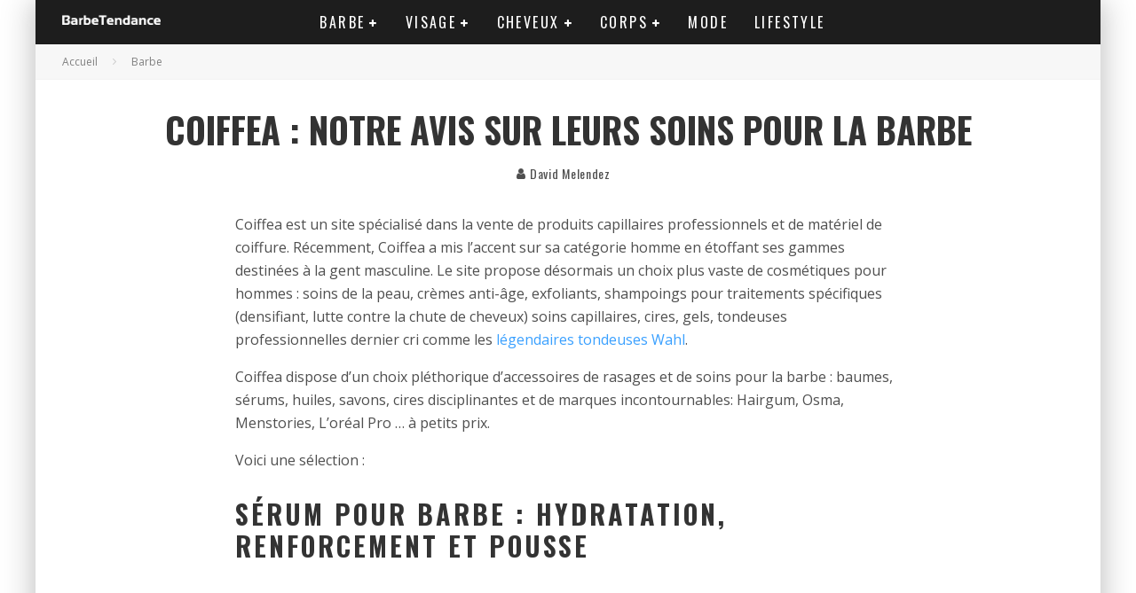

--- FILE ---
content_type: text/html; charset=UTF-8
request_url: https://barbetendance.fr/barbe/coiffea-notre-avis-sur-leurs-soins-pour-la-barbe/
body_size: 24978
content:
<!DOCTYPE html>
<html lang="fr-FR">
<head><meta charset="UTF-8"><script>if(navigator.userAgent.match(/MSIE|Internet Explorer/i)||navigator.userAgent.match(/Trident\/7\..*?rv:11/i)){var href=document.location.href;if(!href.match(/[?&]nowprocket/)){if(href.indexOf("?")==-1){if(href.indexOf("#")==-1){document.location.href=href+"?nowprocket=1"}else{document.location.href=href.replace("#","?nowprocket=1#")}}else{if(href.indexOf("#")==-1){document.location.href=href+"&nowprocket=1"}else{document.location.href=href.replace("#","&nowprocket=1#")}}}}</script><script>class RocketLazyLoadScripts{constructor(e){this.triggerEvents=e,this.userEventHandler=this.triggerListener.bind(this),this.touchStartHandler=this._onTouchStart.bind(this),this.touchMoveHandler=this._onTouchMove.bind(this),this.touchEndHandler=this._onTouchEnd.bind(this),this.clickHandler=this._onClick.bind(this),this.interceptedClicks=[],this.delayedScripts={normal:[],async:[],defer:[]},this.allJQueries=[]}_addUserInteractionListener(e){document.hidden?e.triggerListener():(this.triggerEvents.forEach((t=>window.addEventListener(t,e.userEventHandler,{passive:!0}))),window.addEventListener("touchstart",e.touchStartHandler,{passive:!0}),window.addEventListener("mousedown",e.touchStartHandler),document.addEventListener("visibilitychange",e.userEventHandler))}_removeUserInteractionListener(){this.triggerEvents.forEach((e=>window.removeEventListener(e,this.userEventHandler,{passive:!0}))),document.removeEventListener("visibilitychange",this.userEventHandler)}_onTouchStart(e){window.addEventListener("touchend",this.touchEndHandler),window.addEventListener("mouseup",this.touchEndHandler),window.addEventListener("touchmove",this.touchMoveHandler,{passive:!0}),window.addEventListener("mousemove",this.touchMoveHandler),e.target.addEventListener("click",this.clickHandler),this._renameDOMAttribute(e.target,"onclick","rocket-onclick")}_onTouchMove(e){window.removeEventListener("touchend",this.touchEndHandler),window.removeEventListener("mouseup",this.touchEndHandler),window.removeEventListener("touchmove",this.touchMoveHandler,{passive:!0}),window.removeEventListener("mousemove",this.touchMoveHandler),e.target.removeEventListener("click",this.clickHandler),this._renameDOMAttribute(e.target,"rocket-onclick","onclick")}_onTouchEnd(e){window.removeEventListener("touchend",this.touchEndHandler),window.removeEventListener("mouseup",this.touchEndHandler),window.removeEventListener("touchmove",this.touchMoveHandler,{passive:!0}),window.removeEventListener("mousemove",this.touchMoveHandler)}_onClick(e){e.target.removeEventListener("click",this.clickHandler),this._renameDOMAttribute(e.target,"rocket-onclick","onclick"),this.interceptedClicks.push(e),e.preventDefault(),e.stopPropagation(),e.stopImmediatePropagation()}_replayClicks(){window.removeEventListener("touchstart",this.touchStartHandler,{passive:!0}),window.removeEventListener("mousedown",this.touchStartHandler),this.interceptedClicks.forEach((e=>{e.target.dispatchEvent(new MouseEvent("click",{view:e.view,bubbles:!0,cancelable:!0}))}))}_renameDOMAttribute(e,t,n){e.hasAttribute(t)&&(event.target.setAttribute(n,event.target.getAttribute(t)),event.target.removeAttribute(t))}triggerListener(){this._removeUserInteractionListener(this),"loading"===document.readyState?document.addEventListener("DOMContentLoaded",this._loadEverythingNow.bind(this)):this._loadEverythingNow()}async _loadEverythingNow(){this._delayEventListeners(),this._delayJQueryReady(this),this._handleDocumentWrite(),this._registerAllDelayedScripts(),this._preloadAllScripts(),await this._loadScriptsFromList(this.delayedScripts.normal),await this._loadScriptsFromList(this.delayedScripts.defer),await this._loadScriptsFromList(this.delayedScripts.async),await this._triggerDOMContentLoaded(),await this._triggerWindowLoad(),window.dispatchEvent(new Event("rocket-allScriptsLoaded")),this._replayClicks()}_registerAllDelayedScripts(){document.querySelectorAll("script[type=rocketlazyloadscript]").forEach((e=>{e.hasAttribute("src")?e.hasAttribute("async")&&!1!==e.async?this.delayedScripts.async.push(e):e.hasAttribute("defer")&&!1!==e.defer||"module"===e.getAttribute("data-rocket-type")?this.delayedScripts.defer.push(e):this.delayedScripts.normal.push(e):this.delayedScripts.normal.push(e)}))}async _transformScript(e){return await this._requestAnimFrame(),new Promise((t=>{const n=document.createElement("script");[...e.attributes].forEach((e=>{let t=e.nodeName;"type"!==t&&("data-rocket-type"===t&&(t="type"),n.setAttribute(t,e.nodeValue))})),e.hasAttribute("src")?(n.addEventListener("load",t),n.addEventListener("error",t)):(n.text=e.text,t()),e.parentNode.replaceChild(n,e)}))}async _loadScriptsFromList(e){const t=e.shift();return t?(await this._transformScript(t),this._loadScriptsFromList(e)):Promise.resolve()}_preloadAllScripts(){var e=document.createDocumentFragment();[...this.delayedScripts.normal,...this.delayedScripts.defer,...this.delayedScripts.async].forEach((t=>{const n=t.getAttribute("src");if(n){const t=document.createElement("link");t.href=n,t.rel="preload",t.as="script",e.appendChild(t)}})),document.head.appendChild(e)}_delayEventListeners(){let e={};function t(t,n){!function(t){function n(n){return e[t].eventsToRewrite.indexOf(n)>=0?"rocket-"+n:n}e[t]||(e[t]={originalFunctions:{add:t.addEventListener,remove:t.removeEventListener},eventsToRewrite:[]},t.addEventListener=function(){arguments[0]=n(arguments[0]),e[t].originalFunctions.add.apply(t,arguments)},t.removeEventListener=function(){arguments[0]=n(arguments[0]),e[t].originalFunctions.remove.apply(t,arguments)})}(t),e[t].eventsToRewrite.push(n)}function n(e,t){let n=e[t];Object.defineProperty(e,t,{get:()=>n||function(){},set(i){e["rocket"+t]=n=i}})}t(document,"DOMContentLoaded"),t(window,"DOMContentLoaded"),t(window,"load"),t(window,"pageshow"),t(document,"readystatechange"),n(document,"onreadystatechange"),n(window,"onload"),n(window,"onpageshow")}_delayJQueryReady(e){let t=window.jQuery;Object.defineProperty(window,"jQuery",{get:()=>t,set(n){if(n&&n.fn&&!e.allJQueries.includes(n)){n.fn.ready=n.fn.init.prototype.ready=function(t){e.domReadyFired?t.bind(document)(n):document.addEventListener("rocket-DOMContentLoaded",(()=>t.bind(document)(n)))};const t=n.fn.on;n.fn.on=n.fn.init.prototype.on=function(){if(this[0]===window){function e(e){return e.split(" ").map((e=>"load"===e||0===e.indexOf("load.")?"rocket-jquery-load":e)).join(" ")}"string"==typeof arguments[0]||arguments[0]instanceof String?arguments[0]=e(arguments[0]):"object"==typeof arguments[0]&&Object.keys(arguments[0]).forEach((t=>{delete Object.assign(arguments[0],{[e(t)]:arguments[0][t]})[t]}))}return t.apply(this,arguments),this},e.allJQueries.push(n)}t=n}})}async _triggerDOMContentLoaded(){this.domReadyFired=!0,await this._requestAnimFrame(),document.dispatchEvent(new Event("rocket-DOMContentLoaded")),await this._requestAnimFrame(),window.dispatchEvent(new Event("rocket-DOMContentLoaded")),await this._requestAnimFrame(),document.dispatchEvent(new Event("rocket-readystatechange")),await this._requestAnimFrame(),document.rocketonreadystatechange&&document.rocketonreadystatechange()}async _triggerWindowLoad(){await this._requestAnimFrame(),window.dispatchEvent(new Event("rocket-load")),await this._requestAnimFrame(),window.rocketonload&&window.rocketonload(),await this._requestAnimFrame(),this.allJQueries.forEach((e=>e(window).trigger("rocket-jquery-load"))),window.dispatchEvent(new Event("rocket-pageshow")),await this._requestAnimFrame(),window.rocketonpageshow&&window.rocketonpageshow()}_handleDocumentWrite(){const e=new Map;document.write=document.writeln=function(t){const n=document.currentScript,i=document.createRange(),r=n.parentElement;let o=e.get(n);void 0===o&&(o=n.nextSibling,e.set(n,o));const s=document.createDocumentFragment();i.setStart(s,0),s.appendChild(i.createContextualFragment(t)),r.insertBefore(s,o)}}async _requestAnimFrame(){return document.hidden?new Promise((e=>setTimeout(e))):new Promise((e=>requestAnimationFrame(e)))}static run(){const e=new RocketLazyLoadScripts(["keydown","mousedown","mousemove","touchmove","touchstart","touchend","wheel"]);e._addUserInteractionListener(e)}}RocketLazyLoadScripts.run();</script>
	
			<meta name="viewport" content="width=device-width, height=device-height, initial-scale=1.0, minimum-scale=1.0">
	
	<link rel="profile" href="https://gmpg.org/xfn/11">
	<meta name='robots' content='index, follow, max-image-preview:large, max-snippet:-1, max-video-preview:-1' />

	<!-- This site is optimized with the Yoast SEO plugin v21.8 - https://yoast.com/wordpress/plugins/seo/ -->
	<title>Coiffea : notre avis sur leurs soins pour la barbe - BarbeTendance</title>
	<link rel="canonical" href="https://barbetendance.fr/barbe/coiffea-notre-avis-sur-leurs-soins-pour-la-barbe/" />
	<meta property="og:locale" content="fr_FR" />
	<meta property="og:type" content="article" />
	<meta property="og:title" content="Coiffea : notre avis sur leurs soins pour la barbe - BarbeTendance" />
	<meta property="og:description" content="Coiffea est un site spécialisé dans la vente de produits capillaires professionnels et de matériel de coiffure. Récemment, Coiffea a mis l’accent sur sa catégorie homme en étoffant ses gammes destinées à la gent masculine. Le site propose désormais un choix plus vaste de cosmétiques pour hommes : soins de la peau, crèmes anti-âge, exfoliants, shampoings pour traitements spécifiques (densifiant, lutte contre la chute de cheveux) soins capillaires, cires, gels, tondeuses professionnelles dernier cri comme les légendaires tondeuses Wahl. Coiffea [&hellip;]" />
	<meta property="og:url" content="https://barbetendance.fr/barbe/coiffea-notre-avis-sur-leurs-soins-pour-la-barbe/" />
	<meta property="og:site_name" content="BarbeTendance" />
	<meta property="article:publisher" content="https://fb.me/barbetendance" />
	<meta property="article:published_time" content="2019-02-20T17:45:52+00:00" />
	<meta property="article:modified_time" content="2023-05-16T09:10:36+00:00" />
	<meta property="og:image" content="https://barbetendance.fr/wp-content/uploads/2019/02/tondeuse-de-finition-teox-1.jpg" />
	<meta property="og:image:width" content="740" />
	<meta property="og:image:height" content="481" />
	<meta property="og:image:type" content="image/jpeg" />
	<meta name="author" content="David Melendez" />
	<meta name="twitter:card" content="summary_large_image" />
	<meta name="twitter:creator" content="@BarbeTendance" />
	<meta name="twitter:site" content="@BarbeTendance" />
	<meta name="twitter:label1" content="Écrit par" />
	<meta name="twitter:data1" content="David Melendez" />
	<meta name="twitter:label2" content="Durée de lecture estimée" />
	<meta name="twitter:data2" content="4 minutes" />
	<script type="application/ld+json" class="yoast-schema-graph">{"@context":"https://schema.org","@graph":[{"@type":"WebPage","@id":"https://barbetendance.fr/barbe/coiffea-notre-avis-sur-leurs-soins-pour-la-barbe/","url":"https://barbetendance.fr/barbe/coiffea-notre-avis-sur-leurs-soins-pour-la-barbe/","name":"Coiffea : notre avis sur leurs soins pour la barbe - BarbeTendance","isPartOf":{"@id":"https://barbetendance.fr/#website"},"primaryImageOfPage":{"@id":"https://barbetendance.fr/barbe/coiffea-notre-avis-sur-leurs-soins-pour-la-barbe/#primaryimage"},"image":{"@id":"https://barbetendance.fr/barbe/coiffea-notre-avis-sur-leurs-soins-pour-la-barbe/#primaryimage"},"thumbnailUrl":"https://barbetendance.fr/wp-content/uploads/2019/02/tondeuse-de-finition-teox-1.jpg","datePublished":"2019-02-20T17:45:52+00:00","dateModified":"2023-05-16T09:10:36+00:00","author":{"@id":"https://barbetendance.fr/#/schema/person/59ac093a0a82c7d2b8fe3b6f6867cfcb"},"breadcrumb":{"@id":"https://barbetendance.fr/barbe/coiffea-notre-avis-sur-leurs-soins-pour-la-barbe/#breadcrumb"},"inLanguage":"fr-FR","potentialAction":[{"@type":"ReadAction","target":["https://barbetendance.fr/barbe/coiffea-notre-avis-sur-leurs-soins-pour-la-barbe/"]}]},{"@type":"ImageObject","inLanguage":"fr-FR","@id":"https://barbetendance.fr/barbe/coiffea-notre-avis-sur-leurs-soins-pour-la-barbe/#primaryimage","url":"https://barbetendance.fr/wp-content/uploads/2019/02/tondeuse-de-finition-teox-1.jpg","contentUrl":"https://barbetendance.fr/wp-content/uploads/2019/02/tondeuse-de-finition-teox-1.jpg","width":740,"height":481},{"@type":"BreadcrumbList","@id":"https://barbetendance.fr/barbe/coiffea-notre-avis-sur-leurs-soins-pour-la-barbe/#breadcrumb","itemListElement":[{"@type":"ListItem","position":1,"name":"Accueil","item":"https://barbetendance.fr/"},{"@type":"ListItem","position":2,"name":"Coiffea : notre avis sur leurs soins pour la barbe"}]},{"@type":"WebSite","@id":"https://barbetendance.fr/#website","url":"https://barbetendance.fr/","name":"BarbeTendance","description":"Tests et avis sur les meilleurs produits pour barbe","potentialAction":[{"@type":"SearchAction","target":{"@type":"EntryPoint","urlTemplate":"https://barbetendance.fr/?s={search_term_string}"},"query-input":"required name=search_term_string"}],"inLanguage":"fr-FR"},{"@type":"Person","@id":"https://barbetendance.fr/#/schema/person/59ac093a0a82c7d2b8fe3b6f6867cfcb","name":"David Melendez","image":{"@type":"ImageObject","inLanguage":"fr-FR","@id":"https://barbetendance.fr/#/schema/person/image/","url":"https://secure.gravatar.com/avatar/7466adbc7620f48c083459d1abf67b9f?s=96&d=mm&r=g","contentUrl":"https://secure.gravatar.com/avatar/7466adbc7620f48c083459d1abf67b9f?s=96&d=mm&r=g","caption":"David Melendez"},"description":"Rédacteur en chef, expert en médecine esthétique et bien-être. Passionné de beauté, il est diplômé dans le secteur scientifique des cosmétiques et de l'esthétique. Formé au métier de coiffeur puis aux techniques d'artisan barbier, il est à l'affut des dernières tendances beauté qu'il partage avec vous chaque jour sur le magazine depuis 2018.","sameAs":["https://barbetendance.fr/a-propos-de-lauteur/"],"url":"https://barbetendance.fr/author/admin9710/"}]}</script>
	<!-- / Yoast SEO plugin. -->


<link rel='dns-prefetch' href='//www.googletagmanager.com' />
<link rel='dns-prefetch' href='//fonts.googleapis.com' />
<link rel="alternate" type="application/rss+xml" title="BarbeTendance &raquo; Flux" href="https://barbetendance.fr/feed/" />
<link rel="alternate" type="application/rss+xml" title="BarbeTendance &raquo; Flux des commentaires" href="https://barbetendance.fr/comments/feed/" />
<link rel="alternate" type="application/rss+xml" title="BarbeTendance &raquo; Coiffea : notre avis sur leurs soins pour la barbe Flux des commentaires" href="https://barbetendance.fr/barbe/coiffea-notre-avis-sur-leurs-soins-pour-la-barbe/feed/" />
<script type="rocketlazyloadscript" data-rocket-type="text/javascript">
window._wpemojiSettings = {"baseUrl":"https:\/\/s.w.org\/images\/core\/emoji\/14.0.0\/72x72\/","ext":".png","svgUrl":"https:\/\/s.w.org\/images\/core\/emoji\/14.0.0\/svg\/","svgExt":".svg","source":{"concatemoji":"https:\/\/barbetendance.fr\/wp-includes\/js\/wp-emoji-release.min.js?ver=0ef6c454a8624d0f9e414f6d2cf8b3b6"}};
/*! This file is auto-generated */
!function(e,a,t){var n,r,o,i=a.createElement("canvas"),p=i.getContext&&i.getContext("2d");function s(e,t){p.clearRect(0,0,i.width,i.height),p.fillText(e,0,0);e=i.toDataURL();return p.clearRect(0,0,i.width,i.height),p.fillText(t,0,0),e===i.toDataURL()}function c(e){var t=a.createElement("script");t.src=e,t.defer=t.type="text/javascript",a.getElementsByTagName("head")[0].appendChild(t)}for(o=Array("flag","emoji"),t.supports={everything:!0,everythingExceptFlag:!0},r=0;r<o.length;r++)t.supports[o[r]]=function(e){if(p&&p.fillText)switch(p.textBaseline="top",p.font="600 32px Arial",e){case"flag":return s("\ud83c\udff3\ufe0f\u200d\u26a7\ufe0f","\ud83c\udff3\ufe0f\u200b\u26a7\ufe0f")?!1:!s("\ud83c\uddfa\ud83c\uddf3","\ud83c\uddfa\u200b\ud83c\uddf3")&&!s("\ud83c\udff4\udb40\udc67\udb40\udc62\udb40\udc65\udb40\udc6e\udb40\udc67\udb40\udc7f","\ud83c\udff4\u200b\udb40\udc67\u200b\udb40\udc62\u200b\udb40\udc65\u200b\udb40\udc6e\u200b\udb40\udc67\u200b\udb40\udc7f");case"emoji":return!s("\ud83e\udef1\ud83c\udffb\u200d\ud83e\udef2\ud83c\udfff","\ud83e\udef1\ud83c\udffb\u200b\ud83e\udef2\ud83c\udfff")}return!1}(o[r]),t.supports.everything=t.supports.everything&&t.supports[o[r]],"flag"!==o[r]&&(t.supports.everythingExceptFlag=t.supports.everythingExceptFlag&&t.supports[o[r]]);t.supports.everythingExceptFlag=t.supports.everythingExceptFlag&&!t.supports.flag,t.DOMReady=!1,t.readyCallback=function(){t.DOMReady=!0},t.supports.everything||(n=function(){t.readyCallback()},a.addEventListener?(a.addEventListener("DOMContentLoaded",n,!1),e.addEventListener("load",n,!1)):(e.attachEvent("onload",n),a.attachEvent("onreadystatechange",function(){"complete"===a.readyState&&t.readyCallback()})),(e=t.source||{}).concatemoji?c(e.concatemoji):e.wpemoji&&e.twemoji&&(c(e.twemoji),c(e.wpemoji)))}(window,document,window._wpemojiSettings);
</script>
<style type="text/css">
img.wp-smiley,
img.emoji {
	display: inline !important;
	border: none !important;
	box-shadow: none !important;
	height: 1em !important;
	width: 1em !important;
	margin: 0 0.07em !important;
	vertical-align: -0.1em !important;
	background: none !important;
	padding: 0 !important;
}
</style>
	<link rel='stylesheet' id='wp-block-library-css' href='https://barbetendance.fr/wp-includes/css/dist/block-library/style.min.css?ver=0ef6c454a8624d0f9e414f6d2cf8b3b6' type='text/css' media='all' />
<link rel='stylesheet' id='classic-theme-styles-css' href='https://barbetendance.fr/wp-includes/css/classic-themes.min.css?ver=0ef6c454a8624d0f9e414f6d2cf8b3b6' type='text/css' media='all' />
<style id='global-styles-inline-css' type='text/css'>
body{--wp--preset--color--black: #000000;--wp--preset--color--cyan-bluish-gray: #abb8c3;--wp--preset--color--white: #ffffff;--wp--preset--color--pale-pink: #f78da7;--wp--preset--color--vivid-red: #cf2e2e;--wp--preset--color--luminous-vivid-orange: #ff6900;--wp--preset--color--luminous-vivid-amber: #fcb900;--wp--preset--color--light-green-cyan: #7bdcb5;--wp--preset--color--vivid-green-cyan: #00d084;--wp--preset--color--pale-cyan-blue: #8ed1fc;--wp--preset--color--vivid-cyan-blue: #0693e3;--wp--preset--color--vivid-purple: #9b51e0;--wp--preset--gradient--vivid-cyan-blue-to-vivid-purple: linear-gradient(135deg,rgba(6,147,227,1) 0%,rgb(155,81,224) 100%);--wp--preset--gradient--light-green-cyan-to-vivid-green-cyan: linear-gradient(135deg,rgb(122,220,180) 0%,rgb(0,208,130) 100%);--wp--preset--gradient--luminous-vivid-amber-to-luminous-vivid-orange: linear-gradient(135deg,rgba(252,185,0,1) 0%,rgba(255,105,0,1) 100%);--wp--preset--gradient--luminous-vivid-orange-to-vivid-red: linear-gradient(135deg,rgba(255,105,0,1) 0%,rgb(207,46,46) 100%);--wp--preset--gradient--very-light-gray-to-cyan-bluish-gray: linear-gradient(135deg,rgb(238,238,238) 0%,rgb(169,184,195) 100%);--wp--preset--gradient--cool-to-warm-spectrum: linear-gradient(135deg,rgb(74,234,220) 0%,rgb(151,120,209) 20%,rgb(207,42,186) 40%,rgb(238,44,130) 60%,rgb(251,105,98) 80%,rgb(254,248,76) 100%);--wp--preset--gradient--blush-light-purple: linear-gradient(135deg,rgb(255,206,236) 0%,rgb(152,150,240) 100%);--wp--preset--gradient--blush-bordeaux: linear-gradient(135deg,rgb(254,205,165) 0%,rgb(254,45,45) 50%,rgb(107,0,62) 100%);--wp--preset--gradient--luminous-dusk: linear-gradient(135deg,rgb(255,203,112) 0%,rgb(199,81,192) 50%,rgb(65,88,208) 100%);--wp--preset--gradient--pale-ocean: linear-gradient(135deg,rgb(255,245,203) 0%,rgb(182,227,212) 50%,rgb(51,167,181) 100%);--wp--preset--gradient--electric-grass: linear-gradient(135deg,rgb(202,248,128) 0%,rgb(113,206,126) 100%);--wp--preset--gradient--midnight: linear-gradient(135deg,rgb(2,3,129) 0%,rgb(40,116,252) 100%);--wp--preset--duotone--dark-grayscale: url('#wp-duotone-dark-grayscale');--wp--preset--duotone--grayscale: url('#wp-duotone-grayscale');--wp--preset--duotone--purple-yellow: url('#wp-duotone-purple-yellow');--wp--preset--duotone--blue-red: url('#wp-duotone-blue-red');--wp--preset--duotone--midnight: url('#wp-duotone-midnight');--wp--preset--duotone--magenta-yellow: url('#wp-duotone-magenta-yellow');--wp--preset--duotone--purple-green: url('#wp-duotone-purple-green');--wp--preset--duotone--blue-orange: url('#wp-duotone-blue-orange');--wp--preset--font-size--small: 13px;--wp--preset--font-size--medium: 20px;--wp--preset--font-size--large: 36px;--wp--preset--font-size--x-large: 42px;--wp--preset--spacing--20: 0.44rem;--wp--preset--spacing--30: 0.67rem;--wp--preset--spacing--40: 1rem;--wp--preset--spacing--50: 1.5rem;--wp--preset--spacing--60: 2.25rem;--wp--preset--spacing--70: 3.38rem;--wp--preset--spacing--80: 5.06rem;--wp--preset--shadow--natural: 6px 6px 9px rgba(0, 0, 0, 0.2);--wp--preset--shadow--deep: 12px 12px 50px rgba(0, 0, 0, 0.4);--wp--preset--shadow--sharp: 6px 6px 0px rgba(0, 0, 0, 0.2);--wp--preset--shadow--outlined: 6px 6px 0px -3px rgba(255, 255, 255, 1), 6px 6px rgba(0, 0, 0, 1);--wp--preset--shadow--crisp: 6px 6px 0px rgba(0, 0, 0, 1);}:where(.is-layout-flex){gap: 0.5em;}body .is-layout-flow > .alignleft{float: left;margin-inline-start: 0;margin-inline-end: 2em;}body .is-layout-flow > .alignright{float: right;margin-inline-start: 2em;margin-inline-end: 0;}body .is-layout-flow > .aligncenter{margin-left: auto !important;margin-right: auto !important;}body .is-layout-constrained > .alignleft{float: left;margin-inline-start: 0;margin-inline-end: 2em;}body .is-layout-constrained > .alignright{float: right;margin-inline-start: 2em;margin-inline-end: 0;}body .is-layout-constrained > .aligncenter{margin-left: auto !important;margin-right: auto !important;}body .is-layout-constrained > :where(:not(.alignleft):not(.alignright):not(.alignfull)){max-width: var(--wp--style--global--content-size);margin-left: auto !important;margin-right: auto !important;}body .is-layout-constrained > .alignwide{max-width: var(--wp--style--global--wide-size);}body .is-layout-flex{display: flex;}body .is-layout-flex{flex-wrap: wrap;align-items: center;}body .is-layout-flex > *{margin: 0;}:where(.wp-block-columns.is-layout-flex){gap: 2em;}.has-black-color{color: var(--wp--preset--color--black) !important;}.has-cyan-bluish-gray-color{color: var(--wp--preset--color--cyan-bluish-gray) !important;}.has-white-color{color: var(--wp--preset--color--white) !important;}.has-pale-pink-color{color: var(--wp--preset--color--pale-pink) !important;}.has-vivid-red-color{color: var(--wp--preset--color--vivid-red) !important;}.has-luminous-vivid-orange-color{color: var(--wp--preset--color--luminous-vivid-orange) !important;}.has-luminous-vivid-amber-color{color: var(--wp--preset--color--luminous-vivid-amber) !important;}.has-light-green-cyan-color{color: var(--wp--preset--color--light-green-cyan) !important;}.has-vivid-green-cyan-color{color: var(--wp--preset--color--vivid-green-cyan) !important;}.has-pale-cyan-blue-color{color: var(--wp--preset--color--pale-cyan-blue) !important;}.has-vivid-cyan-blue-color{color: var(--wp--preset--color--vivid-cyan-blue) !important;}.has-vivid-purple-color{color: var(--wp--preset--color--vivid-purple) !important;}.has-black-background-color{background-color: var(--wp--preset--color--black) !important;}.has-cyan-bluish-gray-background-color{background-color: var(--wp--preset--color--cyan-bluish-gray) !important;}.has-white-background-color{background-color: var(--wp--preset--color--white) !important;}.has-pale-pink-background-color{background-color: var(--wp--preset--color--pale-pink) !important;}.has-vivid-red-background-color{background-color: var(--wp--preset--color--vivid-red) !important;}.has-luminous-vivid-orange-background-color{background-color: var(--wp--preset--color--luminous-vivid-orange) !important;}.has-luminous-vivid-amber-background-color{background-color: var(--wp--preset--color--luminous-vivid-amber) !important;}.has-light-green-cyan-background-color{background-color: var(--wp--preset--color--light-green-cyan) !important;}.has-vivid-green-cyan-background-color{background-color: var(--wp--preset--color--vivid-green-cyan) !important;}.has-pale-cyan-blue-background-color{background-color: var(--wp--preset--color--pale-cyan-blue) !important;}.has-vivid-cyan-blue-background-color{background-color: var(--wp--preset--color--vivid-cyan-blue) !important;}.has-vivid-purple-background-color{background-color: var(--wp--preset--color--vivid-purple) !important;}.has-black-border-color{border-color: var(--wp--preset--color--black) !important;}.has-cyan-bluish-gray-border-color{border-color: var(--wp--preset--color--cyan-bluish-gray) !important;}.has-white-border-color{border-color: var(--wp--preset--color--white) !important;}.has-pale-pink-border-color{border-color: var(--wp--preset--color--pale-pink) !important;}.has-vivid-red-border-color{border-color: var(--wp--preset--color--vivid-red) !important;}.has-luminous-vivid-orange-border-color{border-color: var(--wp--preset--color--luminous-vivid-orange) !important;}.has-luminous-vivid-amber-border-color{border-color: var(--wp--preset--color--luminous-vivid-amber) !important;}.has-light-green-cyan-border-color{border-color: var(--wp--preset--color--light-green-cyan) !important;}.has-vivid-green-cyan-border-color{border-color: var(--wp--preset--color--vivid-green-cyan) !important;}.has-pale-cyan-blue-border-color{border-color: var(--wp--preset--color--pale-cyan-blue) !important;}.has-vivid-cyan-blue-border-color{border-color: var(--wp--preset--color--vivid-cyan-blue) !important;}.has-vivid-purple-border-color{border-color: var(--wp--preset--color--vivid-purple) !important;}.has-vivid-cyan-blue-to-vivid-purple-gradient-background{background: var(--wp--preset--gradient--vivid-cyan-blue-to-vivid-purple) !important;}.has-light-green-cyan-to-vivid-green-cyan-gradient-background{background: var(--wp--preset--gradient--light-green-cyan-to-vivid-green-cyan) !important;}.has-luminous-vivid-amber-to-luminous-vivid-orange-gradient-background{background: var(--wp--preset--gradient--luminous-vivid-amber-to-luminous-vivid-orange) !important;}.has-luminous-vivid-orange-to-vivid-red-gradient-background{background: var(--wp--preset--gradient--luminous-vivid-orange-to-vivid-red) !important;}.has-very-light-gray-to-cyan-bluish-gray-gradient-background{background: var(--wp--preset--gradient--very-light-gray-to-cyan-bluish-gray) !important;}.has-cool-to-warm-spectrum-gradient-background{background: var(--wp--preset--gradient--cool-to-warm-spectrum) !important;}.has-blush-light-purple-gradient-background{background: var(--wp--preset--gradient--blush-light-purple) !important;}.has-blush-bordeaux-gradient-background{background: var(--wp--preset--gradient--blush-bordeaux) !important;}.has-luminous-dusk-gradient-background{background: var(--wp--preset--gradient--luminous-dusk) !important;}.has-pale-ocean-gradient-background{background: var(--wp--preset--gradient--pale-ocean) !important;}.has-electric-grass-gradient-background{background: var(--wp--preset--gradient--electric-grass) !important;}.has-midnight-gradient-background{background: var(--wp--preset--gradient--midnight) !important;}.has-small-font-size{font-size: var(--wp--preset--font-size--small) !important;}.has-medium-font-size{font-size: var(--wp--preset--font-size--medium) !important;}.has-large-font-size{font-size: var(--wp--preset--font-size--large) !important;}.has-x-large-font-size{font-size: var(--wp--preset--font-size--x-large) !important;}
.wp-block-navigation a:where(:not(.wp-element-button)){color: inherit;}
:where(.wp-block-columns.is-layout-flex){gap: 2em;}
.wp-block-pullquote{font-size: 1.5em;line-height: 1.6;}
</style>
<link data-minify="1" rel='stylesheet' id='contact-form-7-css' href='https://barbetendance.fr/wp-content/cache/min/1/wp-content/plugins/contact-form-7/includes/css/styles.css?ver=1755518051' type='text/css' media='all' />
<link rel='stylesheet' id='valenti-fonts-css' href='https://fonts.googleapis.com/css?family=Oswald%3A400%2C700%7COpen+Sans%3A400%2C700&#038;display=swap' type='text/css' media='all' />
<!--[if IE]>
<link rel='stylesheet' id='valenti-ie9-css' href='https://barbetendance.fr/wp-content/themes/valenti/assets/css/ie.css?ver=5.6.3.9' type='text/css' media='all' />
<![endif]-->
<link rel='stylesheet' id='swipebox-css' href='https://barbetendance.fr/wp-content/themes/valenti/assets/css/swipebox.min.css?ver=1.4.4.1' type='text/css' media='all' />
<link data-minify="1" rel='stylesheet' id='font-awesome-css' href='https://barbetendance.fr/wp-content/cache/min/1/wp-content/plugins/elementor/assets/lib/font-awesome/css/font-awesome.min.css?ver=1755518051' type='text/css' media='all' />
<link data-minify="1" rel='stylesheet' id='font-awesome-regular-css' href='https://barbetendance.fr/wp-content/cache/min/1/wp-content/themes/valenti/assets/css/fontawesome/css/regular.min.css?ver=1755518051' type='text/css' media='all' />
<link data-minify="1" rel='stylesheet' id='font-awesome-solid-css' href='https://barbetendance.fr/wp-content/cache/min/1/wp-content/themes/valenti/assets/css/fontawesome/css/solid.min.css?ver=1755518051' type='text/css' media='all' />
<link data-minify="1" rel='stylesheet' id='valenti-style-css' href='https://barbetendance.fr/wp-content/cache/min/1/wp-content/themes/valenti/assets/css/style.min.css?ver=1755518051' type='text/css' media='all' />
<style id='valenti-style-inline-css' type='text/css'>
body{ color:#4f4f4f}.entry-content h1, .entry-content h2, .entry-content h3, .entry-content h4, .entry-content h5, .entry-content h6{ color:#333333}.link-color-wrap a, .block-wrap-code .block a{ color:#3aa0ff}.link-color-wrap a:hover, .block-wrap-code .block a:hover{ color:#1a75ca}body{font-family:'Open Sans',sans-serif;font-size:14px;font-weight:400;line-height:1.666;text-transform:none;}.excerpt{font-family:'Open Sans',sans-serif;font-size:14px;font-weight:400;line-height:1.666;text-transform:none;}.preview-thumbnail .title, .preview-review .title{font-family:'Oswald',sans-serif;font-size:14px;font-weight:700;line-height:1.3;text-transform:none;}.byline{font-family:'Oswald',sans-serif;font-size:11px;font-weight:400;letter-spacing:0.1em;line-height:1.3;text-transform:none;}.hero-meta .byline{font-family:'Oswald',sans-serif;font-size:11px;font-weight:400;letter-spacing:0.05em;line-height:1.3;text-transform:none;}.tipi-button{font-family:'Oswald',sans-serif;font-size:14px;font-weight:700;letter-spacing:0.1em;text-transform:uppercase;}.secondary-menu-wrap, .secondary-menu-wrap .sub-menu a:not(.tipi-button){font-family:'Oswald',sans-serif;font-size:14px;font-weight:700;letter-spacing:0.1em;line-height:1;text-transform:uppercase;}.footer-menu{font-family:'Oswald',sans-serif;font-size:12px;font-weight:400;line-height:1;text-transform:none;}.site-footer .textwidget{font-family:'Open Sans',sans-serif;font-size:14px;font-weight:400;line-height:1.666;text-transform:none;}.copyright{font-family:'Open Sans',sans-serif;font-size:12px;font-weight:400;line-height:1;text-transform:none;}.preview-slider.title-s .title{font-family:'Oswald',sans-serif;font-size:14px;font-weight:700;letter-spacing:0.04em;line-height:1.4;text-transform:uppercase;}.preview-slider.title-m .title{font-family:'Oswald',sans-serif;font-size:14px;font-weight:700;letter-spacing:0.04em;line-height:1.4;text-transform:uppercase;}.preview-slider.title-l .title{font-family:'Oswald',sans-serif;font-size:14px;font-weight:700;letter-spacing:0.04em;line-height:1.4;text-transform:uppercase;}.preview-slider.title-xl .title{font-family:'Oswald',sans-serif;font-size:14px;font-weight:700;letter-spacing:0.04em;line-height:1.4;text-transform:uppercase;}.preview-grid.title-xs .title{font-family:'Oswald',sans-serif;font-size:14px;font-weight:700;letter-spacing:0.04em;line-height:1.4;text-transform:uppercase;}.preview-grid.title-s .title{font-family:'Oswald',sans-serif;font-size:14px;font-weight:700;letter-spacing:0.04em;line-height:1.4;text-transform:uppercase;}.preview-grid.title-m .title{font-family:'Oswald',sans-serif;font-size:14px;font-weight:700;letter-spacing:0.04em;line-height:1.4;text-transform:uppercase;}.preview-grid.title-l .title{font-family:'Oswald',sans-serif;font-size:14px;font-weight:700;letter-spacing:0.04em;line-height:1.4;text-transform:uppercase;}.preview-classic .title{font-family:'Oswald',sans-serif;font-size:14px;font-weight:400;letter-spacing:0.05em;line-height:1.3;text-transform:none;}.preview-2 .title{font-family:'Oswald',sans-serif;font-size:14px;font-weight:400;letter-spacing:0.05em;line-height:1.3;text-transform:none;}.entry-content blockquote, .entry-content blockquote p{font-family:'Oswald',sans-serif;font-size:18px;font-weight:400;line-height:1.5;text-transform:none;}.hero-wrap .caption, .gallery-block__wrap .caption, figcaption{font-family:'Open Sans',sans-serif;font-size:10px;font-weight:400;line-height:1.2;text-transform:none;}.main-navigation .horizontal-menu > li > a{font-family:'Oswald',sans-serif;font-size:14px;font-weight:400;letter-spacing:0.15em;line-height:1;text-transform:uppercase;}.sub-menu a:not(.tipi-button){font-family:'Oswald',sans-serif;font-size:14px;font-weight:400;letter-spacing:0.13em;line-height:1.6;text-transform:uppercase;}.hero-meta.tipi-s-typo .title{font-family:'Oswald',sans-serif;font-size:18px;font-weight:700;line-height:1.3;text-transform:none;}.hero-meta.tipi-m-typo .title{font-family:'Oswald',sans-serif;font-size:18px;font-weight:700;line-height:1.3;text-transform:uppercase;}.hero-meta.tipi-l-typo .title{font-family:'Oswald',sans-serif;font-size:18px;font-weight:700;line-height:1.3;text-transform:uppercase;}.entry-content h2{font-family:'Oswald',sans-serif;font-size:18px;font-weight:700;letter-spacing:0.1em;line-height:1.3;text-transform:uppercase;}.entry-content h3{font-family:'Oswald',sans-serif;font-size:14px;font-weight:700;letter-spacing:0.1em;line-height:1.3;text-transform:uppercase;}.entry-content h4{font-family:'Oswald',sans-serif;font-size:14px;font-weight:700;letter-spacing:0.1em;line-height:1.3;text-transform:uppercase;}.entry-content h5{font-family:'Oswald',sans-serif;font-size:14px;font-weight:700;letter-spacing:0.1em;line-height:1.3;text-transform:uppercase;}.widget-title{font-family:'Oswald',sans-serif;font-size:14px;font-weight:700;letter-spacing:0.1em;line-height:1.3;text-transform:uppercase;}.block-title-wrap .title{font-family:'Oswald',sans-serif;font-size:16px;font-weight:700;letter-spacing:0.16em;line-height:1.8;text-transform:uppercase;}.block-subtitle{font-family:'Open Sans',sans-serif;font-size:15px;font-weight:700;letter-spacing:0.1em;line-height:1.3;text-transform:none;}.preview-classic { padding-bottom: 30px; }.block-wrap-classic .block ~ .block { padding-top: 30px; }.preview-thumbnail { padding-bottom: 20px; }.valenti-widget .preview-thumbnail { padding-bottom: 15px; }.block-title-inner{ border-bottom:3px solid #161616;}.footer-widget-wrap{ border-right:1px solid #333333;}.split-1:not(.preview-thumbnail) .mask {
		-webkit-flex: 0 0 40%;
		-ms-flex: 0 0 40%;
		flex: 0 0 40%;
		width: 40%;
	}.footer-lower {
		padding-top: 30px;
		padding-bottom: 30px;
	}.footer-widget-wrap {
		padding-top: 45px;
		padding-bottom: 45px;
	}.main-menu > li > a {
		padding-top: 17px;
		padding-bottom: 17px;
	}.main-navigation .main-nav-wrap > .menu-icons a{padding-left:10px;}.main-navigation .main-nav-wrap > .menu-icons a{padding-right:10px;}.main-navigation .main-nav-wrap > .menu-icons {margin-right:-10px;}.main-navigation .main-nav-wrap .menu-icons > li > a {font-size:18px;}.secondary-menu-wrap .menu-icons a{padding-left:10px;}.secondary-menu-wrap .menu-icons a{padding-right:10px;}.secondary-menu-wrap .menu-icons {margin-right:-10px;}.secondary-menu-wrap .menu-icons > li > a {font-size:16px;}.accent--color, .bbp-submit-wrapper button, .bbp-submit-wrapper button:visited, .buddypress .cb-cat-header .title a, .woocommerce .star-rating:before, .woocommerce-page .star-rating:before, .woocommerce .star-rating span, .woocommerce-page .star-rating span, .woocommerce .stars a {
		color:#eb9812;
	}.bbp-submit-wrapper button, #buddypress button:hover, #buddypress a.button:hover, #buddypress a.button:focus, #buddypress input[type=submit]:hover, #buddypress input[type=button]:hover, #buddypress input[type=reset]:hover, #buddypress ul.button-nav li a:hover, #buddypress ul.button-nav li.current a, #buddypress div.generic-button a:hover, #buddypress .comment-reply-link:hover, #buddypress .activity-list li.load-more:hover, #buddypress #groups-list .generic-button a:hover {
		border-color: #eb9812;
	}.sidebar-widget .widget-title, .cb-cat-header, .site-footer .footer-widget-area .widget-title span, #wp-calendar caption, #buddypress #members-list .cb-member-list-box .item .item-title, #buddypress div.item-list-tabs ul li.selected, #buddypress div.item-list-tabs ul li.current, #buddypress .item-list-tabs ul li:hover, .woocommerce div.product .woocommerce-tabs ul.tabs li.active,
	.author-page-box {
		border-bottom-color: #eb9812 ;
	}.cb-highlight, #buddypress button:hover, #buddypress a.button:hover, #buddypress a.button:focus, #buddypress input[type=submit]:hover, #buddypress input[type=button]:hover, #buddypress input[type=reset]:hover, #buddypress ul.button-nav li a:hover, #buddypress ul.button-nav li.current a, #buddypress div.generic-button a:hover, #buddypress .comment-reply-link:hover, #buddypress .activity-list li.load-more:hover, #buddypress #groups-list .generic-button a:hover {
		background-color: #eb9812;
	}.font-b { font-family: 'Open Sans',sans-serif; }h1, h2, h3, h4, h5, h6, .font-h, #bbp-user-navigation, .product_meta, .price, .woocommerce-review-link, .cart_item, .cart-collaterals .cart_totals th { font-family: 'Oswald',sans-serif }.site-mob-header:not(.site-mob-header-11) .header-padding .logo-main-wrap, .site-mob-header:not(.site-mob-header-11) .header-padding .icons-wrap a, .site-mob-header-11 .header-padding {
		padding-top: 15px;
		padding-bottom: 15px;
	}.site-header .header-padding {
		padding-top: 10px;
		padding-bottom: 10px;
	}.site-header .bg-area{background-color: #f5f5f5;}.site-header .background{background-position: center center;}.site-header,.site-header a{color: #333;}.site-footer .bg-area{background-color: #1c1d1e;}.site-footer .background{background-position: center center;}.site-footer,.site-footer a{color: #e5e5e5;}.footer-widget-area{background-color: #272727;}.footer-widget-area{background-position: center center;}.footer-widget-area,.footer-widget-area a{color: #e5e5e5;}.grid-spacing { border-top-width: 3px; }.preview-slider.tile-overlay--1:after, .preview-slider.tile-overlay--2 .meta:after { opacity: 0.25; }.preview-grid.tile-overlay--1:after, .preview-grid.tile-overlay--2 .meta:after { opacity: 0.2; }.main-navigation-border { border-bottom-color: #161616; }@media only screen and (min-width: 481px) {.slider-spacing { margin-right: 3px;}.block-wrap-slider .slider { padding-top: 3px;}.grid-spacing { border-right-width: 3px; }.block-wrap-grid:not(.block-wrap-81) .block { width: calc( 100% + 3px ); }}@media only screen and (min-width: 768px) {.grid-spacing { border-right-width: 3px; }.block-wrap-55 .slide { margin-right: 3px!important; }.block-wrap-grid:not(.block-wrap-81) .block { width: calc( 100% + 3px ); }.preview-slider.tile-overlay--1:hover:after, .preview-slider.tile-overlay--2.tile-overlay--gradient:hover:after, .preview-slider.tile-overlay--2:hover .meta:after { opacity: 0.75 ; }.preview-grid.tile-overlay--1:hover:after, .preview-grid.tile-overlay--2.tile-overlay--gradient:hover:after, .preview-grid.tile-overlay--2:hover .meta:after { opacity: 0.3 ; }}@media only screen and (min-width: 1020px) {body{font-size:16px;}.hero-meta .byline{font-size:14px;}.tipi-button{font-size:12px;}.secondary-menu-wrap, .secondary-menu-wrap .sub-menu a:not(.tipi-button){font-size:12px;}.site-footer .textwidget{font-size:16px;}.preview-slider.title-s .title{font-size:16px;}.preview-slider.title-m .title{font-size:20px;}.preview-slider.title-l .title{font-size:30px;}.preview-slider.title-xl .title{font-size:40px;}.preview-grid.title-xs .title{font-size:16px;}.preview-grid.title-s .title{font-size:20px;}.preview-grid.title-m .title{font-size:32px;}.preview-grid.title-l .title{font-size:38px;}.preview-classic .title{font-size:22px;}.preview-2 .title{font-size:26px;}.entry-content blockquote, .entry-content blockquote p{font-size:26px;}.main-navigation .horizontal-menu > li > a{font-size:16px;}.hero-meta.tipi-s-typo .title{font-size:28px;}.hero-meta.tipi-m-typo .title{font-size:40px;}.hero-meta.tipi-l-typo .title{font-size:50px;}.entry-content h2{font-size:30px;}.entry-content h3{font-size:24px;}.entry-content h4{font-size:20px;}.entry-content h5{font-size:18px;}.widget-title{font-size:20px;}.block-title-wrap .title{font-size:22px;}}@media only screen and (min-width: 1200px) {.site {}}
</style>
<link data-minify="1" rel='stylesheet' id='newsletter-css' href='https://barbetendance.fr/wp-content/cache/min/1/wp-content/plugins/newsletter/style.css?ver=1755518051' type='text/css' media='all' />
<script type="rocketlazyloadscript" data-rocket-type='text/javascript' async src='https://barbetendance.fr/wp-content/plugins/burst-statistics/helpers/timeme/timeme.min.js?ver=1.7.2' id='burst-timeme-js'></script>
<script type='text/javascript' id='burst-js-extra'>
/* <![CDATA[ */
var burst = {"cookie_retention_days":"30","beacon_url":"https:\/\/barbetendance.fr\/wp-content\/plugins\/burst-statistics\/endpoint.php","options":{"beacon_enabled":1,"enable_cookieless_tracking":0,"enable_turbo_mode":0,"do_not_track":0,"track_url_change":0},"goals":[],"goals_script_url":"https:\/\/barbetendance.fr\/wp-content\/plugins\/burst-statistics\/\/assets\/js\/build\/burst-goals.js?v=1.7.2"};
/* ]]> */
</script>
<script type="rocketlazyloadscript" data-rocket-type='text/javascript' async src='https://barbetendance.fr/wp-content/plugins/burst-statistics/assets/js/build/burst.min.js?ver=1.7.2' id='burst-js'></script>
<script type="rocketlazyloadscript" data-rocket-type='text/javascript' src='https://barbetendance.fr/wp-includes/js/jquery/jquery.min.js?ver=3.6.4' id='jquery-core-js' defer></script>
<script type="rocketlazyloadscript" data-rocket-type='text/javascript' src='https://barbetendance.fr/wp-includes/js/jquery/jquery-migrate.min.js?ver=3.4.0' id='jquery-migrate-js' defer></script>

<!-- Extrait de code de la balise Google (gtag.js) ajouté par Site Kit -->

<!-- Extrait Google Analytics ajouté par Site Kit -->
<script type="rocketlazyloadscript" data-rocket-type='text/javascript' src='https://www.googletagmanager.com/gtag/js?id=GT-PJNQCV6' id='google_gtagjs-js' async></script>
<script type="rocketlazyloadscript" data-rocket-type='text/javascript' id='google_gtagjs-js-after'>
window.dataLayer = window.dataLayer || [];function gtag(){dataLayer.push(arguments);}
gtag("set","linker",{"domains":["barbetendance.fr"]});
gtag("js", new Date());
gtag("set", "developer_id.dZTNiMT", true);
gtag("config", "GT-PJNQCV6");
</script>

<!-- Extrait de code de la balise Google de fin (gtag.js) ajouté par Site Kit -->
<link rel="https://api.w.org/" href="https://barbetendance.fr/wp-json/" /><link rel="alternate" type="application/json" href="https://barbetendance.fr/wp-json/wp/v2/posts/1156" /><link rel="EditURI" type="application/rsd+xml" title="RSD" href="https://barbetendance.fr/xmlrpc.php?rsd" />
<link rel="alternate" type="application/json+oembed" href="https://barbetendance.fr/wp-json/oembed/1.0/embed?url=https%3A%2F%2Fbarbetendance.fr%2Fbarbe%2Fcoiffea-notre-avis-sur-leurs-soins-pour-la-barbe%2F" />
<link rel="alternate" type="text/xml+oembed" href="https://barbetendance.fr/wp-json/oembed/1.0/embed?url=https%3A%2F%2Fbarbetendance.fr%2Fbarbe%2Fcoiffea-notre-avis-sur-leurs-soins-pour-la-barbe%2F&#038;format=xml" />
<style type="text/css">.aawp .aawp-tb__row--highlight{background-color:#256aaf;}.aawp .aawp-tb__row--highlight{color:#ffffff;}.aawp .aawp-tb__row--highlight a{color:#ffffff;}</style><meta name="generator" content="Site Kit by Google 1.137.0" /><link rel="preload" type="font/woff2" as="font" href="https://barbetendance.fr/wp-content/themes/valenti/assets/css/valenti/valenti.woff2?o9cfvj" crossorigin><link rel="preload" type="font/woff2" as="font" href="https://barbetendance.fr/wp-content/themes/valenti/assets/css/fontawesome/webfonts/fa-regular-400.woff2?v=5.9.0" crossorigin><link rel="preload" type="font/woff2" as="font" href="https://barbetendance.fr/wp-content/themes/valenti/assets/css/fontawesome/webfonts/fa-solid-900.woff2?v=5.9.0" crossorigin><link rel="dns-prefetch" href="//fonts.googleapis.com"><link rel="preconnect" href="https://fonts.gstatic.com/" crossorigin><meta name="generator" content="Elementor 3.19.4; features: e_optimized_assets_loading, additional_custom_breakpoints, block_editor_assets_optimize, e_image_loading_optimization; settings: css_print_method-external, google_font-enabled, font_display-auto">
<link rel="icon" href="https://barbetendance.fr/wp-content/uploads/2021/10/favicon.png.webp" sizes="32x32" />
<link rel="icon" href="https://barbetendance.fr/wp-content/uploads/2021/10/favicon.png.webp" sizes="192x192" />
<link rel="apple-touch-icon" href="https://barbetendance.fr/wp-content/uploads/2021/10/favicon.png.webp" />
<meta name="msapplication-TileImage" content="https://barbetendance.fr/wp-content/uploads/2021/10/favicon.png" />
<noscript><style id="rocket-lazyload-nojs-css">.rll-youtube-player, [data-lazy-src]{display:none !important;}</style></noscript></head>
<body data-rsssl=1 class="post-template-default single single-post postid-1156 single-format-standard aawp-custom body-mob-header-2 site-mob-menu-a-4 site-mob-menu-1 sticky-sbs header--style-3 with--bg mm-ani-3 modal-skin-2 elementor-default elementor-kit-1586">
		<svg xmlns="http://www.w3.org/2000/svg" viewBox="0 0 0 0" width="0" height="0" focusable="false" role="none" style="visibility: hidden; position: absolute; left: -9999px; overflow: hidden;" ><defs><filter id="wp-duotone-dark-grayscale"><feColorMatrix color-interpolation-filters="sRGB" type="matrix" values=" .299 .587 .114 0 0 .299 .587 .114 0 0 .299 .587 .114 0 0 .299 .587 .114 0 0 " /><feComponentTransfer color-interpolation-filters="sRGB" ><feFuncR type="table" tableValues="0 0.49803921568627" /><feFuncG type="table" tableValues="0 0.49803921568627" /><feFuncB type="table" tableValues="0 0.49803921568627" /><feFuncA type="table" tableValues="1 1" /></feComponentTransfer><feComposite in2="SourceGraphic" operator="in" /></filter></defs></svg><svg xmlns="http://www.w3.org/2000/svg" viewBox="0 0 0 0" width="0" height="0" focusable="false" role="none" style="visibility: hidden; position: absolute; left: -9999px; overflow: hidden;" ><defs><filter id="wp-duotone-grayscale"><feColorMatrix color-interpolation-filters="sRGB" type="matrix" values=" .299 .587 .114 0 0 .299 .587 .114 0 0 .299 .587 .114 0 0 .299 .587 .114 0 0 " /><feComponentTransfer color-interpolation-filters="sRGB" ><feFuncR type="table" tableValues="0 1" /><feFuncG type="table" tableValues="0 1" /><feFuncB type="table" tableValues="0 1" /><feFuncA type="table" tableValues="1 1" /></feComponentTransfer><feComposite in2="SourceGraphic" operator="in" /></filter></defs></svg><svg xmlns="http://www.w3.org/2000/svg" viewBox="0 0 0 0" width="0" height="0" focusable="false" role="none" style="visibility: hidden; position: absolute; left: -9999px; overflow: hidden;" ><defs><filter id="wp-duotone-purple-yellow"><feColorMatrix color-interpolation-filters="sRGB" type="matrix" values=" .299 .587 .114 0 0 .299 .587 .114 0 0 .299 .587 .114 0 0 .299 .587 .114 0 0 " /><feComponentTransfer color-interpolation-filters="sRGB" ><feFuncR type="table" tableValues="0.54901960784314 0.98823529411765" /><feFuncG type="table" tableValues="0 1" /><feFuncB type="table" tableValues="0.71764705882353 0.25490196078431" /><feFuncA type="table" tableValues="1 1" /></feComponentTransfer><feComposite in2="SourceGraphic" operator="in" /></filter></defs></svg><svg xmlns="http://www.w3.org/2000/svg" viewBox="0 0 0 0" width="0" height="0" focusable="false" role="none" style="visibility: hidden; position: absolute; left: -9999px; overflow: hidden;" ><defs><filter id="wp-duotone-blue-red"><feColorMatrix color-interpolation-filters="sRGB" type="matrix" values=" .299 .587 .114 0 0 .299 .587 .114 0 0 .299 .587 .114 0 0 .299 .587 .114 0 0 " /><feComponentTransfer color-interpolation-filters="sRGB" ><feFuncR type="table" tableValues="0 1" /><feFuncG type="table" tableValues="0 0.27843137254902" /><feFuncB type="table" tableValues="0.5921568627451 0.27843137254902" /><feFuncA type="table" tableValues="1 1" /></feComponentTransfer><feComposite in2="SourceGraphic" operator="in" /></filter></defs></svg><svg xmlns="http://www.w3.org/2000/svg" viewBox="0 0 0 0" width="0" height="0" focusable="false" role="none" style="visibility: hidden; position: absolute; left: -9999px; overflow: hidden;" ><defs><filter id="wp-duotone-midnight"><feColorMatrix color-interpolation-filters="sRGB" type="matrix" values=" .299 .587 .114 0 0 .299 .587 .114 0 0 .299 .587 .114 0 0 .299 .587 .114 0 0 " /><feComponentTransfer color-interpolation-filters="sRGB" ><feFuncR type="table" tableValues="0 0" /><feFuncG type="table" tableValues="0 0.64705882352941" /><feFuncB type="table" tableValues="0 1" /><feFuncA type="table" tableValues="1 1" /></feComponentTransfer><feComposite in2="SourceGraphic" operator="in" /></filter></defs></svg><svg xmlns="http://www.w3.org/2000/svg" viewBox="0 0 0 0" width="0" height="0" focusable="false" role="none" style="visibility: hidden; position: absolute; left: -9999px; overflow: hidden;" ><defs><filter id="wp-duotone-magenta-yellow"><feColorMatrix color-interpolation-filters="sRGB" type="matrix" values=" .299 .587 .114 0 0 .299 .587 .114 0 0 .299 .587 .114 0 0 .299 .587 .114 0 0 " /><feComponentTransfer color-interpolation-filters="sRGB" ><feFuncR type="table" tableValues="0.78039215686275 1" /><feFuncG type="table" tableValues="0 0.94901960784314" /><feFuncB type="table" tableValues="0.35294117647059 0.47058823529412" /><feFuncA type="table" tableValues="1 1" /></feComponentTransfer><feComposite in2="SourceGraphic" operator="in" /></filter></defs></svg><svg xmlns="http://www.w3.org/2000/svg" viewBox="0 0 0 0" width="0" height="0" focusable="false" role="none" style="visibility: hidden; position: absolute; left: -9999px; overflow: hidden;" ><defs><filter id="wp-duotone-purple-green"><feColorMatrix color-interpolation-filters="sRGB" type="matrix" values=" .299 .587 .114 0 0 .299 .587 .114 0 0 .299 .587 .114 0 0 .299 .587 .114 0 0 " /><feComponentTransfer color-interpolation-filters="sRGB" ><feFuncR type="table" tableValues="0.65098039215686 0.40392156862745" /><feFuncG type="table" tableValues="0 1" /><feFuncB type="table" tableValues="0.44705882352941 0.4" /><feFuncA type="table" tableValues="1 1" /></feComponentTransfer><feComposite in2="SourceGraphic" operator="in" /></filter></defs></svg><svg xmlns="http://www.w3.org/2000/svg" viewBox="0 0 0 0" width="0" height="0" focusable="false" role="none" style="visibility: hidden; position: absolute; left: -9999px; overflow: hidden;" ><defs><filter id="wp-duotone-blue-orange"><feColorMatrix color-interpolation-filters="sRGB" type="matrix" values=" .299 .587 .114 0 0 .299 .587 .114 0 0 .299 .587 .114 0 0 .299 .587 .114 0 0 " /><feComponentTransfer color-interpolation-filters="sRGB" ><feFuncR type="table" tableValues="0.098039215686275 1" /><feFuncG type="table" tableValues="0 0.66274509803922" /><feFuncB type="table" tableValues="0.84705882352941 0.41960784313725" /><feFuncA type="table" tableValues="1 1" /></feComponentTransfer><feComposite in2="SourceGraphic" operator="in" /></filter></defs></svg>	<div id="cb-outer-container" class="site">
		<header id="mobhead" class="site-header-block site-mob-header tipi-l-0 site-mob-header-2 sticky-menu-1 sticky-top site-skin-2 site-img-1"><div class="bg-area stickyable header-padding tipi-row tipi-vertical-c">
	<div class="logo-main-wrap logo-mob-wrap tipi-vertical-c">
			</div>
	<ul class="menu-right icons-wrap tipi-vertical-c">
		<li class="valenti-icon cb-icon-search cb-menu-icon vertical-c"><a href="#" data-title="Recherche" class="tipi-tip tipi-tip-b vertical-c modal-tr" data-type="search"><i class="valenti-i-search" aria-hidden="true"></i></a></li>				<li class="valenti-icon vertical-c"><a href="#" class="mob-tr-open" data-target="slide-menu"><i class="valenti-i-menu" aria-hidden="true"></i></a></li>	</ul>
	<div class="background"></div></div>
</header><!-- .site-mob-header --><div id="mob-line" class="tipi-m-0"></div>		<div id="cb-container" class="site-inner container clearfix">
		<header id="masthead" class="site-header-block site-header clearfix site-header-3 header-skin-3 site-img-1 mm-skin-2 main-menu-skin-1 main-menu-width-3 main-menu-bar-color-2 wrap logo-only-when-stuck main-menu-c"><div class="bg-area">
		<div class="background"></div></div>
</header><!-- .site-header --><div id="header-line"></div><nav id="cb-nav-bar" class="main-navigation cb-nav-bar-wrap nav-bar tipi-m-0-down clearfix mm-ani-3 mm-skin-2 main-menu-bar-color-1 wrap sticky-top sticky-menu sticky-menu-1 logo-always-vis main-menu-c">	<div class="site-skin-2 menu-bg-area">
		<div id="main-menu-wrap" class="main-menu-wrap cb-nav-bar-wrap clearfix font-h main-nav-wrap vertical-c  wrap">
			<div id="cb-nav-logo" class="main-menu-logo logo"><a href="https://barbetendance.fr"><img width="260" height="70" src="data:image/svg+xml,%3Csvg%20xmlns='http://www.w3.org/2000/svg'%20viewBox='0%200%20260%2070'%3E%3C/svg%3E" alt="Menu logo" data-lazy-src="https://barbetendance.fr/wp-content/uploads/2021/10/logo-2.png.webp"><noscript><img width="260" height="70" src="https://barbetendance.fr/wp-content/uploads/2021/10/logo-2.png.webp" alt="Menu logo"></noscript></a></div>			<ul id="menu-main-menu" class="main-menu nav cb-main main-nav main-nav clearfix tipi-flex horizontal-menu">
				<li id="menu-item-2505" class="menu-item menu-item-type-post_type menu-item-object-page menu-item-has-children dropper drop-it mm-color mm-art mm-wrap-2 mm-wrap menu-item-2505"><a href="https://barbetendance.fr/barbe/">Barbe</a><div class="menu mm-2 tipi-row" data-mm="2"><div class="menu-wrap menu-wrap-minus-10">
<ul class="sub-menu">
	<li id="menu-item-2852" class="menu-item menu-item-type-post_type menu-item-object-page menu-item-has-children dropper standard-drop mm-color menu-item-2852"><a href="https://barbetendance.fr/comparatifs-barbe/">Comparatifs barbe</a>
	<ul class="sub-menu">
		<li id="menu-item-2566" class="menu-item menu-item-type-post_type menu-item-object-post dropper standard-drop mm-color menu-item-2566"><a href="https://barbetendance.fr/barbe/tondeuse-a-barbe-quel-est-la-meilleure-comparatif-2018/">Tondeuse barbe</a></li>
		<li id="menu-item-2572" class="menu-item menu-item-type-post_type menu-item-object-post dropper standard-drop mm-color menu-item-2572"><a href="https://barbetendance.fr/barbe/meilleur-rasoir-electrique-comparatif/">Rasoir Electrique</a></li>
		<li id="menu-item-2585" class="menu-item menu-item-type-post_type menu-item-object-post dropper standard-drop mm-color menu-item-2585"><a href="https://barbetendance.fr/barbe/rasoir-coupe-choux/">Rasoir coupe choux</a></li>
		<li id="menu-item-2571" class="menu-item menu-item-type-post_type menu-item-object-post dropper standard-drop mm-color menu-item-2571"><a href="https://barbetendance.fr/barbe/meilleure-huile-a-barbe-2018-comparatif/">Huile à barbe</a></li>
		<li id="menu-item-2568" class="menu-item menu-item-type-post_type menu-item-object-post dropper standard-drop mm-color menu-item-2568"><a href="https://barbetendance.fr/barbe/lhuile-de-ricin/">Huile de ricin</a></li>
		<li id="menu-item-2569" class="menu-item menu-item-type-post_type menu-item-object-post dropper standard-drop mm-color menu-item-2569"><a href="https://barbetendance.fr/barbe/kit-barbe-idee-de-coffret-cadeau-pour-homme-2018/">Kit Entretien Barbe</a></li>
		<li id="menu-item-2573" class="menu-item menu-item-type-post_type menu-item-object-post dropper standard-drop mm-color menu-item-2573"><a href="https://barbetendance.fr/barbe/accelerateur-de-barbe-meilleurs-produits/">Accélérateur de barbe</a></li>
		<li id="menu-item-2574" class="menu-item menu-item-type-post_type menu-item-object-post dropper standard-drop mm-color menu-item-2574"><a href="https://barbetendance.fr/barbe/meilleur-baume-a-barbe-comparatif-2018/">Baume à barbe</a></li>
		<li id="menu-item-2570" class="menu-item menu-item-type-post_type menu-item-object-post dropper standard-drop mm-color menu-item-2570"><a href="https://barbetendance.fr/barbe/10-styles-de-barbe-tendances-en-2018/">10 styles de barbe</a></li>
		<li id="menu-item-2565" class="menu-item menu-item-type-post_type menu-item-object-post dropper standard-drop mm-color menu-item-2565"><a href="https://barbetendance.fr/barbe/teindre-sa-barbe-pourquoi-et-comment/">Teinture à Barbe</a></li>
		<li id="menu-item-2575" class="menu-item menu-item-type-post_type menu-item-object-post dropper standard-drop mm-color menu-item-2575"><a href="https://barbetendance.fr/barbe/brosse-a-barbe-quelle-est-la-meilleure-comparatif/">Brosse à barbe</a></li>
		<li id="menu-item-2576" class="menu-item menu-item-type-post_type menu-item-object-post dropper standard-drop mm-color menu-item-2576"><a href="https://barbetendance.fr/barbe/bavoir-a-barbe-quel-est-le-meilleur-tablier-a-barbe/">Bavoir à barbe</a></li>
	</ul>
</li>
	<li id="menu-item-2309" class="menu-item menu-item-type-post_type menu-item-object-page menu-item-has-children dropper standard-drop mm-color menu-item-2309"><a href="https://barbetendance.fr/tests-barbe/">Tests barbe</a>
	<ul class="sub-menu">
		<li id="menu-item-2824" class="menu-item menu-item-type-post_type menu-item-object-page dropper standard-drop mm-color menu-item-2824"><a href="https://barbetendance.fr/tondeuse-barbe/">Tondeuse à barbe</a></li>
		<li id="menu-item-2859" class="menu-item menu-item-type-post_type menu-item-object-page dropper standard-drop mm-color menu-item-2859"><a href="https://barbetendance.fr/huile-a-barbe/">Huile à Barbe</a></li>
		<li id="menu-item-2577" class="menu-item menu-item-type-post_type menu-item-object-page dropper standard-drop mm-color menu-item-2577"><a href="https://barbetendance.fr/marques/">Marques</a></li>
	</ul>
</li>
	<li id="menu-item-2890" class="menu-item menu-item-type-post_type menu-item-object-page dropper standard-drop mm-color menu-item-2890"><a href="https://barbetendance.fr/conseils-barbe/">Conseils Barbe</a></li>
</ul></div></div>
</li>
<li id="menu-item-2506" class="menu-item menu-item-type-post_type menu-item-object-page menu-item-has-children dropper drop-it mm-color mm-art mm-wrap-2 mm-wrap menu-item-2506"><a href="https://barbetendance.fr/visage/">Visage</a><div class="menu mm-2 tipi-row" data-mm="2"><div class="menu-wrap menu-wrap-minus-10">
<ul class="sub-menu">
	<li id="menu-item-2996" class="menu-item menu-item-type-post_type menu-item-object-page menu-item-has-children dropper standard-drop mm-color menu-item-2996"><a href="https://barbetendance.fr/comparatifs-visage/">Comparatifs Visage</a>
	<ul class="sub-menu">
		<li id="menu-item-3642" class="menu-item menu-item-type-post_type menu-item-object-post dropper standard-drop mm-color menu-item-3642"><a href="https://barbetendance.fr/visage/meilleur-anticerne/">Meilleur Anticerne Homme</a></li>
		<li id="menu-item-3372" class="menu-item menu-item-type-post_type menu-item-object-post dropper standard-drop mm-color menu-item-3372"><a href="https://barbetendance.fr/visage/meilleure-tondeuse-nez/">Tondeuse Nez</a></li>
		<li id="menu-item-3373" class="menu-item menu-item-type-post_type menu-item-object-post dropper standard-drop mm-color menu-item-3373"><a href="https://barbetendance.fr/visage/aspirateur-a-points-noirs-quel-est-le-meilleur/">Aspirateur à Points Noirs</a></li>
	</ul>
</li>
	<li id="menu-item-2938" class="menu-item menu-item-type-post_type menu-item-object-page dropper standard-drop mm-color menu-item-2938"><a href="https://barbetendance.fr/conseils-visage/">Conseils Visage</a></li>
</ul></div></div>
</li>
<li id="menu-item-2507" class="menu-item menu-item-type-post_type menu-item-object-page menu-item-has-children dropper drop-it mm-color mm-art mm-wrap-2 mm-wrap menu-item-2507"><a href="https://barbetendance.fr/cheveux/">Cheveux</a><div class="menu mm-2 tipi-row" data-mm="2"><div class="menu-wrap menu-wrap-minus-10">
<ul class="sub-menu">
	<li id="menu-item-2945" class="menu-item menu-item-type-post_type menu-item-object-page menu-item-has-children dropper standard-drop mm-color menu-item-2945"><a href="https://barbetendance.fr/comparatif-cheveux/">Comparatif Cheveux</a>
	<ul class="sub-menu">
		<li id="menu-item-2901" class="menu-item menu-item-type-post_type menu-item-object-post dropper standard-drop mm-color menu-item-2901"><a href="https://barbetendance.fr/cheveux/tondeuse-pour-le-crane-quelle-est-la-meilleure/">Tondeuse crâne</a></li>
		<li id="menu-item-3301" class="menu-item menu-item-type-post_type menu-item-object-post dropper standard-drop mm-color menu-item-3301"><a href="https://barbetendance.fr/cheveux/cire-a-cheveux-quelle-est-la-meilleure/">Meilleure Cire Coiffante</a></li>
		<li id="menu-item-2986" class="menu-item menu-item-type-post_type menu-item-object-post dropper standard-drop mm-color menu-item-2986"><a href="https://barbetendance.fr/cheveux/meilleure-tondeuse-cheveux/">Tondeuse Cheveux</a></li>
		<li id="menu-item-3462" class="menu-item menu-item-type-post_type menu-item-object-post dropper standard-drop mm-color menu-item-3462"><a href="https://barbetendance.fr/cheveux/shampoings-homme/">Meilleur Shampoing Homme</a></li>
	</ul>
</li>
	<li id="menu-item-2911" class="menu-item menu-item-type-post_type menu-item-object-page dropper standard-drop mm-color menu-item-2911"><a href="https://barbetendance.fr/conseils-cheveux/">Conseils Cheveux</a></li>
</ul></div></div>
</li>
<li id="menu-item-3248" class="menu-item menu-item-type-post_type menu-item-object-page menu-item-has-children dropper standard-drop mm-color menu-item-3248"><a href="https://barbetendance.fr/corps/">Corps</a><div class="menu mm-1" data-mm="1"><div class="menu-wrap menu-wrap-minus-10">
<ul class="sub-menu">
	<li id="menu-item-3276" class="menu-item menu-item-type-post_type menu-item-object-post dropper standard-drop mm-color menu-item-3276"><a href="https://barbetendance.fr/corps/meilleur-epilateur-homme-avis/">Comparatif Épilateur Homme</a></li>
	<li id="menu-item-3249" class="menu-item menu-item-type-post_type menu-item-object-post dropper standard-drop mm-color menu-item-3249"><a href="https://barbetendance.fr/corps/rasoirs-testicules/">Comparatif Rasoirs Testicules</a></li>
	<li id="menu-item-3295" class="menu-item menu-item-type-post_type menu-item-object-post dropper standard-drop mm-color menu-item-3295"><a href="https://barbetendance.fr/corps/etiaxil-detranspirant-avis/">Meilleur Détranspirant</a></li>
	<li id="menu-item-3534" class="menu-item menu-item-type-post_type menu-item-object-post dropper standard-drop mm-color menu-item-3534"><a href="https://barbetendance.fr/corps/tondeuse-corps/">Tondeuse Corps</a></li>
	<li id="menu-item-3669" class="menu-item menu-item-type-post_type menu-item-object-post dropper standard-drop mm-color menu-item-3669"><a href="https://barbetendance.fr/corps/points-noirs-dos/">Points Noirs Dos</a></li>
	<li id="menu-item-3696" class="menu-item menu-item-type-post_type menu-item-object-post dropper standard-drop mm-color menu-item-3696"><a href="https://barbetendance.fr/corps/epilation-cire-homme/">Épilation cire Homme</a></li>
	<li id="menu-item-3731" class="menu-item menu-item-type-post_type menu-item-object-post dropper standard-drop mm-color menu-item-3731"><a href="https://barbetendance.fr/corps/creme-depilatoire-homme/">Crème Dépilatoire Homme</a></li>
</ul></div></div>
</li>
<li id="menu-item-3649" class="menu-item menu-item-type-taxonomy menu-item-object-category dropper standard-drop mm-color menu-item-3649"><a href="https://barbetendance.fr/./mode/" data-ppp="3" data-tid="110"  data-term="category">Mode</a></li>
<li id="menu-item-3748" class="menu-item menu-item-type-taxonomy menu-item-object-category dropper drop-it mm-color mm-art mm-wrap-31 mm-wrap mm-sb-left menu-item-3748"><a href="https://barbetendance.fr/./lifestyle/" data-ppp="7" data-tid="115"  data-term="category">Lifestyle</a><div class="menu mm-31 tipi-row" data-mm="31"><div class="menu-wrap menu-wrap-more-10 tipi-flex"><div id="block-wrap-3748" class="block-wrap block-wrap-22 block-to-see block-wrap-classic clearfix ppl-m-2 ppl-s-2 block-css-3748 side-spacing--boxed " data-id="3748"><div class="block-inner-style"><div class="block-inner-box contents"><div class="block-title-wrap cb-module-header block-title-2 block-title-border-2"><div class="block-title-inner"><div class="block-title"><h2 class="title" style="border-bottom-color:#eb9812;">Lifestyle</h2></div><p class="block-subtitle"></p></div></div><div class="block">		<article class="preview-thumbnail split ani-base split-1 split-design-1 tipi-xs-12 preview-22 post-3815 post type-post status-publish format-standard has-post-thumbnail hentry category-lifestyle">
			<div class="preview-mini-wrap clearfix tipi-flex">
				<div class="cb-mask mask" style="background:#eb9812">			<a href="https://barbetendance.fr/lifestyle/erytheme-fessier/" class="mask-img">
				<img width="150" height="150" src="data:image/svg+xml,%3Csvg%20xmlns=&#039;http://www.w3.org/2000/svg&#039;%20viewBox=&#039;0%200%20150%20150&#039;%3E%3C/svg%3E" class="attachment-thumbnail size-thumbnail valenti-lazy-load-base valenti-lazy-load  wp-post-image" alt="papa et bébé photo" decoding="async" data-lazy-src="https://barbetendance.fr/wp-content/uploads/2025/08/image-papa-et-bebe-150x150.webp" data-lazy-srcset="https://barbetendance.fr/wp-content/uploads/2025/08/image-papa-et-bebe-150x150.webp 150w, https://barbetendance.fr/wp-content/uploads/2025/08/image-papa-et-bebe-125x125.webp 125w" data-lazy-sizes="(max-width: 150px) 100vw, 150px" />			</a>
		</div>
							<div class="cb-meta cb-article-meta meta">
					<div class="title-wrap"><h2 class="title"><a href="https://barbetendance.fr/lifestyle/erytheme-fessier/">Erythème fessier : les conseils d&rsquo;un papa pour son bébé</a></h2></div><div class="cb-byline byline byline-3 byline-cats-design-1"><div class="byline-part cats"><i class="valenti-i-folder" aria-hidden="true"></i> <a href="https://barbetendance.fr/./lifestyle/" class="cat">Lifestyle</a></div><span class="byline-part cb-date date"><i class="valenti-i-clock" aria-hidden="true"></i> <time class="entry-date published dateCreated flipboard-date" datetime="2025-08-09T10:38:17+02:00">9 août 2025</time></span></div>				</div>
							</div>
		</article>
				<article class="preview-thumbnail split ani-base split-1 split-design-1 tipi-xs-12 preview-22 post-3813 post type-post status-publish format-standard hentry category-lifestyle">
			<div class="preview-mini-wrap clearfix tipi-flex">
								<div class="cb-meta cb-article-meta meta">
					<div class="title-wrap"><h2 class="title"><a href="https://barbetendance.fr/lifestyle/chapeau-cowboy/">Le chapeau de cowboy, meilleur accessoire avec une barbe ? L’alliance ultime du style viril</a></h2></div><div class="cb-byline byline byline-3 byline-cats-design-1"><div class="byline-part cats"><i class="valenti-i-folder" aria-hidden="true"></i> <a href="https://barbetendance.fr/./lifestyle/" class="cat">Lifestyle</a></div><span class="byline-part cb-date date"><i class="valenti-i-clock" aria-hidden="true"></i> <time class="entry-date published dateCreated flipboard-date" datetime="2025-07-03T13:51:48+02:00">3 juillet 2025</time></span></div>				</div>
							</div>
		</article>
				<article class="preview-thumbnail split ani-base split-1 split-design-1 tipi-xs-12 preview-22 post-3811 post type-post status-publish format-standard hentry category-lifestyle">
			<div class="preview-mini-wrap clearfix tipi-flex">
								<div class="cb-meta cb-article-meta meta">
					<div class="title-wrap"><h2 class="title"><a href="https://barbetendance.fr/lifestyle/banque-indy/">Banque Indy : une vision moderne et audacieuse des services financiers</a></h2></div><div class="cb-byline byline byline-3 byline-cats-design-1"><div class="byline-part cats"><i class="valenti-i-folder" aria-hidden="true"></i> <a href="https://barbetendance.fr/./lifestyle/" class="cat">Lifestyle</a></div><span class="byline-part cb-date date"><i class="valenti-i-clock" aria-hidden="true"></i> <time class="entry-date published dateCreated flipboard-date" datetime="2025-06-30T12:47:34+02:00">30 juin 2025</time></span></div>				</div>
							</div>
		</article>
				<article class="preview-thumbnail split ani-base split-1 split-design-1 tipi-xs-12 preview-22 post-3808 post type-post status-publish format-standard has-post-thumbnail hentry category-lifestyle">
			<div class="preview-mini-wrap clearfix tipi-flex">
				<div class="cb-mask mask" style="background:#eb9812">			<a href="https://barbetendance.fr/lifestyle/pennylane/" class="mask-img">
				<img width="150" height="136" src="data:image/svg+xml,%3Csvg%20xmlns=&#039;http://www.w3.org/2000/svg&#039;%20viewBox=&#039;0%200%20150%20150&#039;%3E%3C/svg%3E" class="attachment-thumbnail size-thumbnail valenti-lazy-load-base valenti-lazy-load  wp-post-image" alt="pennylane" decoding="async" data-lazy-src="https://barbetendance.fr/wp-content/uploads/2025/06/pennylane-150x136.webp" />			</a>
		</div>
							<div class="cb-meta cb-article-meta meta">
					<div class="title-wrap"><h2 class="title"><a href="https://barbetendance.fr/lifestyle/pennylane/">Article de presse : l’essor de Banque Pennylane et la puissance d’un service téléphonique sur mesure</a></h2></div><div class="cb-byline byline byline-3 byline-cats-design-1"><div class="byline-part cats"><i class="valenti-i-folder" aria-hidden="true"></i> <a href="https://barbetendance.fr/./lifestyle/" class="cat">Lifestyle</a></div><span class="byline-part cb-date date"><i class="valenti-i-clock" aria-hidden="true"></i> <time class="entry-date published dateCreated flipboard-date" datetime="2025-06-30T12:44:48+02:00">30 juin 2025</time></span></div>				</div>
							</div>
		</article>
				<article class="preview-thumbnail split ani-base split-1 split-design-1 tipi-xs-12 preview-22 post-3803 post type-post status-publish format-standard has-post-thumbnail hentry category-lifestyle">
			<div class="preview-mini-wrap clearfix tipi-flex">
				<div class="cb-mask mask" style="background:#eb9812">			<a href="https://barbetendance.fr/lifestyle/sejour-puy-du-fou/" class="mask-img">
				<img width="150" height="150" src="data:image/svg+xml,%3Csvg%20xmlns=&#039;http://www.w3.org/2000/svg&#039;%20viewBox=&#039;0%200%20150%20150&#039;%3E%3C/svg%3E" class="attachment-thumbnail size-thumbnail valenti-lazy-load-base valenti-lazy-load  wp-post-image" alt="puydufou-shihtzu" decoding="async" data-lazy-src="https://barbetendance.fr/wp-content/uploads/2025/04/puydufou-shihtzu-150x150.webp" data-lazy-srcset="https://barbetendance.fr/wp-content/uploads/2025/04/puydufou-shihtzu-150x150.webp 150w, https://barbetendance.fr/wp-content/uploads/2025/04/puydufou-shihtzu-125x125.webp 125w" data-lazy-sizes="(max-width: 150px) 100vw, 150px" />			</a>
		</div>
							<div class="cb-meta cb-article-meta meta">
					<div class="title-wrap"><h2 class="title"><a href="https://barbetendance.fr/lifestyle/sejour-puy-du-fou/">Vivez une expérience inoubliable avec un séjour tout compris au Puy du Fou</a></h2></div><div class="cb-byline byline byline-3 byline-cats-design-1"><div class="byline-part cats"><i class="valenti-i-folder" aria-hidden="true"></i> <a href="https://barbetendance.fr/./lifestyle/" class="cat">Lifestyle</a></div><span class="byline-part cb-date date"><i class="valenti-i-clock" aria-hidden="true"></i> <time class="entry-date published dateCreated flipboard-date" datetime="2025-04-08T14:00:38+02:00">8 avril 2025</time></span></div>				</div>
							</div>
		</article>
				<article class="preview-thumbnail split ani-base split-1 split-design-1 tipi-xs-12 preview-22 post-3742 post type-post status-publish format-standard has-post-thumbnail hentry category-lifestyle">
			<div class="preview-mini-wrap clearfix tipi-flex">
				<div class="cb-mask mask" style="background:#eb9812">			<a href="https://barbetendance.fr/lifestyle/utiliser-rasoir-anti-bouloche/" class="mask-img">
				<img width="150" height="150" src="data:image/svg+xml,%3Csvg%20xmlns=&#039;http://www.w3.org/2000/svg&#039;%20viewBox=&#039;0%200%20150%20150&#039;%3E%3C/svg%3E" class="attachment-thumbnail size-thumbnail valenti-lazy-load-base valenti-lazy-load  wp-post-image" alt="Rasoir-anti-bouloche" decoding="async" data-lazy-src="https://barbetendance.fr/wp-content/uploads/2024/10/rasoir-anti-bouloche-150x150.webp" data-lazy-srcset="https://barbetendance.fr/wp-content/uploads/2024/10/rasoir-anti-bouloche-150x150.webp 150w, https://barbetendance.fr/wp-content/uploads/2024/10/rasoir-anti-bouloche-300x300.webp 300w, https://barbetendance.fr/wp-content/uploads/2024/10/rasoir-anti-bouloche-768x768.webp 768w, https://barbetendance.fr/wp-content/uploads/2024/10/rasoir-anti-bouloche-125x125.webp 125w, https://barbetendance.fr/wp-content/uploads/2024/10/rasoir-anti-bouloche-750x750.webp 750w, https://barbetendance.fr/wp-content/uploads/2024/10/rasoir-anti-bouloche.webp 1024w" data-lazy-sizes="(max-width: 150px) 100vw, 150px" />			</a>
		</div>
							<div class="cb-meta cb-article-meta meta">
					<div class="title-wrap"><h2 class="title"><a href="https://barbetendance.fr/lifestyle/utiliser-rasoir-anti-bouloche/">Comment utiliser un rasoir anti-bouloche : Guide complet</a></h2></div><div class="cb-byline byline byline-3 byline-cats-design-1"><div class="byline-part cats"><i class="valenti-i-folder" aria-hidden="true"></i> <a href="https://barbetendance.fr/./lifestyle/" class="cat">Lifestyle</a></div><span class="byline-part cb-date date"><i class="valenti-i-clock" aria-hidden="true"></i> <time class="entry-date published dateCreated flipboard-date" datetime="2024-10-28T22:01:34+01:00">28 octobre 2024</time></span></div>				</div>
							</div>
		</article>
		</div></div></div></div><div id="block-wrap-13748" class="block-wrap block-wrap-g-81 block-to-see block-wrap-classic clearfix block-css-13748 side-spacing--boxed " data-id="13748"><div class="block-inner-style"><div class="block-inner-box contents"><div class="block-title-wrap cb-module-header block-title-2 block-title-border-2"><div class="block-title-inner"><div class="block-title"><h2 class="title" style="border-bottom-color:#eb9812;">Article au hasard</h2></div><p class="block-subtitle"></p></div></div><div class="block">		<article class=" preview-grid title-s tile-design tile-design-1 stack ani-base tipi-xs-12 preview-81 post-3803 post type-post status-publish format-standard has-post-thumbnail hentry category-lifestyle">
			<div class="preview-mini-wrap clearfix">
				<div class="cb-mask mask" style="background:#eb9812">			<a href="https://barbetendance.fr/lifestyle/sejour-puy-du-fou/" class="mask-img">
				<img width="480" height="320" src="data:image/svg+xml,%3Csvg%20xmlns=&#039;http://www.w3.org/2000/svg&#039;%20viewBox=&#039;0%200%20480%20320&#039;%3E%3C/svg%3E" class="attachment-valenti-480-320 size-valenti-480-320 valenti-lazy-load-base valenti-lazy-load  wp-post-image" alt="puydufou-shihtzu" decoding="async" data-lazy-src="https://barbetendance.fr/wp-content/uploads/2025/04/puydufou-shihtzu-480x320.webp" data-lazy-srcset="https://barbetendance.fr/wp-content/uploads/2025/04/puydufou-shihtzu-480x320.webp 480w, https://barbetendance.fr/wp-content/uploads/2025/04/puydufou-shihtzu-360x240.webp 360w" data-lazy-sizes="(max-width: 480px) 100vw, 480px" />			</a>
		</div>
							<div class="cb-meta cb-article-meta meta">
					<div class="title-wrap"><h2 class="title"><a href="https://barbetendance.fr/lifestyle/sejour-puy-du-fou/">Vivez une expérience inoubliable avec un séjour tout compris au Puy du Fou</a></h2></div><div class="cb-byline byline byline-3 byline-cats-design-1"><span class="byline-part author"><a class="url fn n" href="https://barbetendance.fr/author/admin9710/"><i class="valenti-i-user" aria-hidden="true"></i> David Melendez</a></span><div class="byline-part cats"><i class="valenti-i-folder" aria-hidden="true"></i> <a href="https://barbetendance.fr/./lifestyle/" class="cat">Lifestyle</a></div><span class="byline-part cb-date date"><i class="valenti-i-clock" aria-hidden="true"></i> <time class="entry-date published dateCreated flipboard-date" datetime="2025-04-08T14:00:38+02:00">8 avril 2025</time></span></div>				</div>
							</div>
		</article>
		</div></div></div></div></div></div></li>
			</ul>
			<ul class="menu-icons horizontal-menu tipi-flex-eq-height">
							</ul>
		</div>
	</div>
</nav>
<div id="cb-content" class="content-area clearfix">
	<div class="post-wrap clearfix title-beneath-c hero-m sidebar-off hero-core-10 hero-fi-off post-1156 post type-post status-publish format-standard has-post-thumbnail hentry category-barbe">
		<div class="breadcrumbs-wrap wrap">		<div class="breadcrumbs side-spacing">
											<div class="crumb">
									<a href="https://barbetendance.fr">
									<span>Accueil</span>
									</a>
								</div>
											<i class="valenti-i-chevron-right"></i>				<div class="crumb">
									<a href="https://barbetendance.fr/./barbe/">
									<span>Barbe</span>
									</a>
								</div>
									</div>
	</div>
	<div class="meta-wrap hero-meta tipi-m-typo elements-design-3 clearfix wrap content-bg"><div class="meta"><div class="title-wrap"><h1 class="entry-title title flipboard-title">Coiffea : notre avis sur leurs soins pour la barbe</h1></div><div class="cb-byline byline byline-3"><span class="byline-part author"><a class="url fn n" href="https://barbetendance.fr/author/admin9710/"><i class="valenti-i-user" aria-hidden="true"></i> David Melendez</a></span></div></div></div><!-- .meta-wrap -->		<div class="single-content contents-wrap wrap side-spacing content-bg clearfix article-layout-31">
			<div class="tipi-cols clearfix">
					<div id="main" class="cb-main main tipi-col tipi-xs-12 clearfix site-main main-block-wrap tipi-m-8">
		<article>
									<div class="entry-content-wrap clearfix">
																	<div class="entry-content clearfix body-color link-color-wrap">																										<p>Coiffea est un site spécialisé dans la vente de produits capillaires professionnels et de matériel de coiffure. Récemment, Coiffea a mis l’accent sur sa catégorie homme en étoffant ses gammes destinées à la gent masculine. Le site propose désormais un choix plus vaste de cosmétiques pour hommes : soins de la peau, crèmes anti-âge, exfoliants, shampoings pour traitements spécifiques (densifiant, lutte contre la chute de cheveux) soins capillaires, cires, gels, tondeuses professionnelles dernier cri comme les<a href="https://amzn.to/45h2SP5"> légendaires tondeuses Wahl</a>.</p>
<p><span id="more-1156"></span></p>
<p>Coiffea dispose d&rsquo;un choix pléthorique d’accessoires de rasages et de soins pour la barbe : baumes, sérums, huiles, savons, cires disciplinantes et de marques incontournables: Hairgum, Osma, Menstories, L&rsquo;oréal Pro &#8230; à petits prix.</p>
<p>Voici une sélection :</p>
<h2>Sérum pour barbe : hydratation, renforcement et pousse</h2>
<figure id="attachment_1160" aria-describedby="caption-attachment-1160" style="width: 300px" class="wp-caption aligncenter"><a href="https://amzn.to/3Igfpbk" rel="nofollow"><img fetchpriority="high" decoding="async" class="wp-image-1160 size-medium" src="data:image/svg+xml,%3Csvg%20xmlns='http://www.w3.org/2000/svg'%20viewBox='0%200%20300%20300'%3E%3C/svg%3E" alt="Sérum pour barbe" width="300" height="300" data-lazy-srcset="https://barbetendance.fr/wp-content/uploads/2019/02/serum-adoucissant-de-barbe-caribbean-barber-serum-300x300.jpg.webp 300w,https://barbetendance.fr/wp-content/uploads/2019/02/serum-adoucissant-de-barbe-caribbean-barber-serum-150x150.jpg.webp 150w,https://barbetendance.fr/wp-content/uploads/2019/02/serum-adoucissant-de-barbe-caribbean-barber-serum-185x185.jpg.webp 185w,https://barbetendance.fr/wp-content/uploads/2019/02/serum-adoucissant-de-barbe-caribbean-barber-serum.jpg.webp 400w" data-lazy-sizes="(max-width: 300px) 100vw, 300px" data-lazy-src="https://barbetendance.fr/wp-content/uploads/2019/02/serum-adoucissant-de-barbe-caribbean-barber-serum-300x300.jpg.webp" /><noscript><img fetchpriority="high" decoding="async" class="wp-image-1160 size-medium" src="https://barbetendance.fr/wp-content/uploads/2019/02/serum-adoucissant-de-barbe-caribbean-barber-serum-300x300.jpg.webp" alt="Sérum pour barbe" width="300" height="300" srcset="https://barbetendance.fr/wp-content/uploads/2019/02/serum-adoucissant-de-barbe-caribbean-barber-serum-300x300.jpg.webp 300w,https://barbetendance.fr/wp-content/uploads/2019/02/serum-adoucissant-de-barbe-caribbean-barber-serum-150x150.jpg.webp 150w,https://barbetendance.fr/wp-content/uploads/2019/02/serum-adoucissant-de-barbe-caribbean-barber-serum-185x185.jpg.webp 185w,https://barbetendance.fr/wp-content/uploads/2019/02/serum-adoucissant-de-barbe-caribbean-barber-serum.jpg.webp 400w" sizes="(max-width: 300px) 100vw, 300px" /></noscript></a><figcaption id="caption-attachment-1160" class="wp-caption-text">Sérum pour barbe</figcaption></figure>
<p>Sérum adoucissant Caribbean Serum Men stories : à base de 3 huiles naturelles tonifiantes, ce sérum est hautement hydratant pour une nutrition en profondeur. Les poils de la barbe retrouvent ainsi leur souplesse, fini la barbe sèche et piquante. Sa texture fluide assouplit l’épiderme, en effet, les poils sont moins cassants. Votre peau ne tiraille plus, les rougeurs et irritations disparaissent. Son application facilite le passage des lames sur les poils, elles glissent alors sans accrocs, le risques d’entailles est réduit. Le sérum favorise la croissance, la pousse de la barbe, de plus, il exhale un doux parfum d’exotisme. Adoucissant, la texture de la barbe est moins rugueuse, plus soyeuse, elle retrouve ainsi son éclat. A appliquer en massant tout en réalisant des mouvements circulaires avec le bout des doigts.</p>
<h2>Après-rasage naturel : pierre d&rsquo;alun</h2>
<figure id="attachment_1157" aria-describedby="caption-attachment-1157" style="width: 300px" class="wp-caption aligncenter"><a href="https://amzn.to/41Hi0SL" rel="nofollow"><img decoding="async" class="wp-image-1157 size-medium" src="data:image/svg+xml,%3Csvg%20xmlns='http://www.w3.org/2000/svg'%20viewBox='0%200%20300%20300'%3E%3C/svg%3E" alt="Pierre d'alun" width="300" height="300" data-lazy-srcset="https://barbetendance.fr/wp-content/uploads/2019/02/pierre-d-alun-min-300x300.jpg.webp 300w,https://barbetendance.fr/wp-content/uploads/2019/02/pierre-d-alun-min-150x150.jpg.webp 150w,https://barbetendance.fr/wp-content/uploads/2019/02/pierre-d-alun-min-185x185.jpg.webp 185w,https://barbetendance.fr/wp-content/uploads/2019/02/pierre-d-alun-min.jpg.webp 400w" data-lazy-sizes="(max-width: 300px) 100vw, 300px" data-lazy-src="https://barbetendance.fr/wp-content/uploads/2019/02/pierre-d-alun-min-300x300.jpg.webp" /><noscript><img decoding="async" class="wp-image-1157 size-medium" src="https://barbetendance.fr/wp-content/uploads/2019/02/pierre-d-alun-min-300x300.jpg.webp" alt="Pierre d'alun" width="300" height="300" srcset="https://barbetendance.fr/wp-content/uploads/2019/02/pierre-d-alun-min-300x300.jpg.webp 300w,https://barbetendance.fr/wp-content/uploads/2019/02/pierre-d-alun-min-150x150.jpg.webp 150w,https://barbetendance.fr/wp-content/uploads/2019/02/pierre-d-alun-min-185x185.jpg.webp 185w,https://barbetendance.fr/wp-content/uploads/2019/02/pierre-d-alun-min.jpg.webp 400w" sizes="(max-width: 300px) 100vw, 300px" /></noscript></a><figcaption id="caption-attachment-1157" class="wp-caption-text">Pierre d&rsquo;alun</figcaption></figure>
<p>&nbsp;</p>
<p>Découvrez le bloc d’alun, ses vertus astringentes apaisent, stoppent les saignements. Cette pierre destinée à l&rsquo;après rasage a de véritables pouvoirs cicatrisants: antibactériens, antiséptiques. Elle est un remède naturel aux gestes un peu trop brusques et malencontreux pendant le rasage, aux coupures. Ce bloc d&rsquo;alun pour la barbe soulage sans laisser une pellicule grasse. Il se substitue à un après rasage classique, naturel, il respecte le ph de votre peau.</p>
<p>C’est un sel d’aluminium, mais authentique, contrairement à ceux contenus dans les déodorants et produits classiques de rasage où il est synthétisé chimiquement. Les vertus de ce minéral sont nombreuses pour la barbe : il neutralise donc les bactéries, évite la transpiration, la peau qui suinte. Il soulage les inflammations dues au feu du rasoir. Cette pierre d’alun pour la barbe vous débarrassera donc des impuretés. Un véritable retour aux sources : sans alcool ni parfums chimiques. Il vous suffit de l&rsquo;humidifier et de frotter délicatement votre barbe pendant 1 minute, ensuite, rincer ou non selon l&rsquo;étape suivante de vos ablutions.</p>
<h2>Tondeuse de finition cheveux et barbe</h2>
<figure id="attachment_1159" aria-describedby="caption-attachment-1159" style="width: 300px" class="wp-caption aligncenter"><a href="https://novablade.fr/" rel="nofollow"><img decoding="async" class="wp-image-1159 size-medium" src="data:image/svg+xml,%3Csvg%20xmlns='http://www.w3.org/2000/svg'%20viewBox='0%200%20300%20300'%3E%3C/svg%3E" alt="Tondeuse de finition" width="300" height="300" data-lazy-srcset="https://barbetendance.fr/wp-content/uploads/2019/02/tondeuse-de-finition-teox-300x300.jpg.webp 300w,https://barbetendance.fr/wp-content/uploads/2019/02/tondeuse-de-finition-teox-150x150.jpg.webp 150w,https://barbetendance.fr/wp-content/uploads/2019/02/tondeuse-de-finition-teox-185x185.jpg.webp 185w,https://barbetendance.fr/wp-content/uploads/2019/02/tondeuse-de-finition-teox.jpg.webp 400w" data-lazy-sizes="(max-width: 300px) 100vw, 300px" data-lazy-src="https://barbetendance.fr/wp-content/uploads/2019/02/tondeuse-de-finition-teox-300x300.jpg.webp" /><noscript><img decoding="async" class="wp-image-1159 size-medium" src="https://barbetendance.fr/wp-content/uploads/2019/02/tondeuse-de-finition-teox-300x300.jpg.webp" alt="Tondeuse de finition" width="300" height="300" srcset="https://barbetendance.fr/wp-content/uploads/2019/02/tondeuse-de-finition-teox-300x300.jpg.webp 300w,https://barbetendance.fr/wp-content/uploads/2019/02/tondeuse-de-finition-teox-150x150.jpg.webp 150w,https://barbetendance.fr/wp-content/uploads/2019/02/tondeuse-de-finition-teox-185x185.jpg.webp 185w,https://barbetendance.fr/wp-content/uploads/2019/02/tondeuse-de-finition-teox.jpg.webp 400w" sizes="(max-width: 300px) 100vw, 300px" /></noscript></a><figcaption id="caption-attachment-1159" class="wp-caption-text">Tondeuse de finition</figcaption></figure>
<p>La tondeuse Sibel Ultron permet d’affiner, sculpter, tailler et modeler avec une finesse et une régularité exceptionnelle  la chevelure ou la barbe. Elle garantit des finitions nettes une précision incroyable grâce à son ergonomie. Barbe, moustache ou nuque : toutes les retouches sont envisageables. Plébiscitée par les professionnels : barbiers et coiffeurs, elle est idéale pour peaufiner, parfaire la la coupe de la barbe et définir ses contours. Légère, très pratique on apprécie son utilisation avec ou sans fil et son autonomie de 45 minutes. Enfin, son réglage au millimètre près ravira les perfectionnistes ayant le souci du détail. Une tondeuse à tout à petit prix inversement proportionnel à son efficacité.</p>
									</div>
			</div>

			<footer class="cb-article-footer entry-footer tipi-xs-12">
				<div class="sharing-block-wrap font-h vertical-c share-1"><a href="https://www.facebook.com/sharer/sharer.php?u=https://barbetendance.fr/barbe/coiffea-notre-avis-sur-leurs-soins-pour-la-barbe/" target="_blank" rel="noopener nofollow"  class="share-button all-c share-button-fb tipi-tip tipi-tip-b" data-title="Partagez"><i class="valenti-i-facebook" aria-hidden="true"></i><span class="title">Facebook</span></a><a href="https://twitter.com/share?url=https://barbetendance.fr/barbe/coiffea-notre-avis-sur-leurs-soins-pour-la-barbe/" target="_blank" rel="noopener nofollow"  class="share-button all-c share-button-tw tipi-tip tipi-tip-b" data-title="Tweet"><i class="valenti-i-twitter" aria-hidden="true"></i><span class="title">Twitter</span></a><a href="//www.pinterest.com/pin/create/button/?url=https://barbetendance.fr/barbe/coiffea-notre-avis-sur-leurs-soins-pour-la-barbe/&description=Coiffea%20%3A%20notre%20avis%20sur%20leurs%20soins%20pour%20la%20barbe&media=https%3A%2F%2Fbarbetendance.fr%2Fwp-content%2Fuploads%2F2019%2F02%2Ftondeuse-de-finition-teox-1.jpg" target="_blank" rel="noopener nofollow"  class="share-button all-c share-button-pin tipi-tip tipi-tip-b" data-title="Pin it"><i class="valenti-i-pinterest" aria-hidden="true"></i><span class="title">Pinterest</span></a><a href="mailto:?body=https://barbetendance.fr/barbe/coiffea-notre-avis-sur-leurs-soins-pour-la-barbe/" class="share-button all-c share-button-em tipi-tip tipi-tip-b" data-title="Email"><i class="valenti-i-mail" aria-hidden="true"></i><span class="title">Email</span></a></div><div id="cb-author-box" class="author-box post-footer-block tipi-flex clearfix"><div class="mask"><a href="https://barbetendance.fr/author/admin9710/"><img alt='' src="data:image/svg+xml,%3Csvg%20xmlns='http://www.w3.org/2000/svg'%20viewBox='0%200%20120%20120'%3E%3C/svg%3E" data-lazy-srcset='https://secure.gravatar.com/avatar/7466adbc7620f48c083459d1abf67b9f?s=240&#038;d=mm&#038;r=g 2x' class='avatar avatar-120 photo' height='120' width='120' decoding='async' data-lazy-src="https://secure.gravatar.com/avatar/7466adbc7620f48c083459d1abf67b9f?s=120&#038;d=mm&#038;r=g"/><noscript><img alt='' src='https://secure.gravatar.com/avatar/7466adbc7620f48c083459d1abf67b9f?s=120&#038;d=mm&#038;r=g' srcset='https://secure.gravatar.com/avatar/7466adbc7620f48c083459d1abf67b9f?s=240&#038;d=mm&#038;r=g 2x' class='avatar avatar-120 photo' height='120' width='120' decoding='async'/></noscript></a></div><div class="meta"><div class="title-wrap font-h vertical-c"><div class="cb-title title"><a href="https://barbetendance.fr/author/admin9710/"><span>David Melendez</span></a></div></div>		<div class="cb-author-bio biography">Rédacteur en chef, expert en médecine esthétique et bien-être. Passionné de beauté, il est diplômé dans le secteur scientifique des cosmétiques et de l'esthétique. 

Formé au métier de coiffeur puis aux techniques d'artisan barbier, il est à l'affut des dernières tendances beauté qu'il partage avec vous chaque jour sur le magazine depuis 2018.</div>
		<div class="contact-details vertical-c"></div></div></div><div class="related-posts-wrap clearfix post-footer-block"><h3 class="post-footer-block-title">Articles similaires</h3><div id="block-wrap-64494" class="block-wrap block-wrap-g-82 block-to-see block-wrap-grid cb-grid-block cb-module-block clearfix block-css-64494 side-spacing--boxed " data-id="64494"><div class="block-inner-style"><div class="block-inner-box contents"><div class="clearfix tipi-flex block">				<article class="preview-grid grid-spacing cb-grid-entry cb-meta-style-4 tile-overlay--1 title-loc-bl img-ani-base img-ani-1 tile-design tipi-s-6 tipi-xs-12 review-box--s title-base title-xs clearfix post-3801 post type-post status-publish format-standard has-post-thumbnail hentry category-barbe">
					<div class="cb-mask mask">			<a href="https://barbetendance.fr/barbe/greffe-barbe/" class="mask-img">
				<img width="750" height="400" src="data:image/svg+xml,%3Csvg%20xmlns=&#039;http://www.w3.org/2000/svg&#039;%20viewBox=&#039;0%200%20750%20400&#039;%3E%3C/svg%3E" class="attachment-valenti-750-400 size-valenti-750-400 valenti-lazy-load-base valenti-lazy-load  wp-post-image" alt="barbe sur la joue homme" decoding="async" data-lazy-src="https://barbetendance.fr/wp-content/uploads/2024/10/barbe-joue-750x400.webp" data-lazy-srcset="https://barbetendance.fr/wp-content/uploads/2024/10/barbe-joue-750x400.webp 750w, https://barbetendance.fr/wp-content/uploads/2024/10/barbe-joue-480x256.webp 480w, https://barbetendance.fr/wp-content/uploads/2024/10/barbe-joue-600x320.webp 600w" data-lazy-sizes="(max-width: 750px) 100vw, 750px" />			</a>
		</div>
								<div class="cb-article-meta meta">
						<div class="title-wrap"><h3 class="title"><a href="https://barbetendance.fr/barbe/greffe-barbe/">Greffe de barbe : comment ça marche ?</a></h3></div><div class="cb-byline byline byline-3 byline-cats-design-1"><span class="byline-part author"><a class="url fn n" href="https://barbetendance.fr/author/admin9710/"><i class="valenti-i-user" aria-hidden="true"></i> David Melendez</a></span><div class="byline-part cats"><i class="valenti-i-folder" aria-hidden="true"></i> <a href="https://barbetendance.fr/./barbe/" class="cat">Barbe</a></div><span class="byline-part cb-date date"><i class="valenti-i-clock" aria-hidden="true"></i> <time class="entry-date published dateCreated flipboard-date" datetime="2025-04-04T18:32:08+02:00">4 avril 2025</time></span></div>					</div>
				</article>
								<article class="preview-grid grid-spacing cb-grid-entry cb-meta-style-4 tile-overlay--1 title-loc-bl img-ani-base img-ani-1 tile-design tipi-s-6 tipi-xs-12 review-box--s title-base title-xs clearfix post-3716 post type-post status-publish format-standard has-post-thumbnail hentry category-barbe">
					<div class="cb-mask mask">			<a href="https://barbetendance.fr/barbe/barbe-joue/" class="mask-img">
				<img width="750" height="400" src="data:image/svg+xml,%3Csvg%20xmlns=&#039;http://www.w3.org/2000/svg&#039;%20viewBox=&#039;0%200%20750%20400&#039;%3E%3C/svg%3E" class="attachment-valenti-750-400 size-valenti-750-400 valenti-lazy-load-base valenti-lazy-load  wp-post-image" alt="barbe sur la joue homme" decoding="async" data-lazy-src="https://barbetendance.fr/wp-content/uploads/2024/10/barbe-joue-750x400.webp" data-lazy-srcset="https://barbetendance.fr/wp-content/uploads/2024/10/barbe-joue-750x400.webp 750w, https://barbetendance.fr/wp-content/uploads/2024/10/barbe-joue-480x256.webp 480w, https://barbetendance.fr/wp-content/uploads/2024/10/barbe-joue-600x320.webp 600w" data-lazy-sizes="(max-width: 750px) 100vw, 750px" />			</a>
		</div>
								<div class="cb-article-meta meta">
						<div class="title-wrap"><h3 class="title"><a href="https://barbetendance.fr/barbe/barbe-joue/">Barbe joue : astuces et conseils pour une barbe harmonieuse</a></h3></div><div class="cb-byline byline byline-3 byline-cats-design-1"><span class="byline-part author"><a class="url fn n" href="https://barbetendance.fr/author/admin9710/"><i class="valenti-i-user" aria-hidden="true"></i> David Melendez</a></span><div class="byline-part cats"><i class="valenti-i-folder" aria-hidden="true"></i> <a href="https://barbetendance.fr/./barbe/" class="cat">Barbe</a></div><span class="byline-part cb-date date"><i class="valenti-i-clock" aria-hidden="true"></i> <time class="entry-date published dateCreated flipboard-date" datetime="2024-10-18T01:19:18+02:00">18 octobre 2024</time></span></div>					</div>
				</article>
				</div></div></div></div></div><div id="comments" class="comments-area cb-post-footer-block post-footer-block clearfix singular-block-header">
	<div id="respond" class="comment-respond">
		<h3 id="reply-title" class="footer-block-title comment-reply-title">Laisser un commentaire <small><a rel="nofollow" id="cancel-comment-reply-link" href="/barbe/coiffea-notre-avis-sur-leurs-soins-pour-la-barbe/#respond" style="display:none;">Annuler la réponse</a></small></h3><form action="https://barbetendance.fr/wp-comments-post.php" method="post" id="commentform" class="comment-form" novalidate><p class="comment-notes"><span id="email-notes">Votre adresse e-mail ne sera pas publiée.</span> <span class="required-field-message">Les champs obligatoires sont indiqués avec <span class="required">*</span></span></p><p class="comment-form-comment"><label for="comment">Commentaire <span class="required">*</span></label> <textarea id="comment" name="comment" cols="45" rows="8" maxlength="65525" required></textarea></p><p class="comment-form-author"><label for="author">Nom <span class="required">*</span></label> <input id="author" name="author" type="text" value="" size="30" maxlength="245" autocomplete="name" required /></p>
<p class="comment-form-email"><label for="email">E-mail <span class="required">*</span></label> <input id="email" name="email" type="email" value="" size="30" maxlength="100" aria-describedby="email-notes" autocomplete="email" required /></p>
<p class="comment-form-url"><label for="url">Site web</label> <input id="url" name="url" type="url" value="" size="30" maxlength="200" autocomplete="url" /></p>
<p class="form-submit"><input name="submit" type="submit" id="submit" class="submit tipi-button" value="Submit" /> <input type='hidden' name='comment_post_ID' value='1156' id='comment_post_ID' />
<input type='hidden' name='comment_parent' id='comment_parent' value='0' />
</p><p style="display: none;"><input type="hidden" id="akismet_comment_nonce" name="akismet_comment_nonce" value="3520814702" /></p><p style="display: none !important;" class="akismet-fields-container" data-prefix="ak_"><label>&#916;<textarea name="ak_hp_textarea" cols="45" rows="8" maxlength="100"></textarea></label><input type="hidden" id="ak_js_1" name="ak_js" value="222"/><script type="rocketlazyloadscript">document.getElementById( "ak_js_1" ).setAttribute( "value", ( new Date() ).getTime() );</script></p></form>	</div><!-- #respond -->
	</div><!-- #comments -->
			</footer>
		</article>
	</div>
				</div>
		</div>
			</div>
	</div>
<footer id="cb-footer" class="site-footer wrap">
	<div class="bg-area">
		<div id="cb-widgets" class="cb-footer-wrap clearfix footer-widget-area footer-widget-area-2 footer-widgets-skin-3 site-img-1 widgets-area-bg--dark wrap">
			<div class="footer-widget-bg-area-inner tipi-flex">
									<div class="tipi-xs-12 footer-widget-wrap footer-widget-wrap-1 clearfix">
						<div id="cb-social-media-widget-2" class="footer-widget cb-footer-widget valenti-widget widget-social-icons-wrap"><h3 class="widget-title title"><span>Suivez-nous</span></h3><div class="widget-social-icons-1 widget-social-icons social-align-0 social-icons-bg"><ul><li><a href="https://www.facebook.com/barbetendance" class="valenti-i-facebook tipi-i-sz-1 valenti-social-icons-1 network-bg network-facebook"rel="noopener nofollow"></a></li><li><a href="https://twitter.com/BarbeTendance" class="valenti-i-twitter tipi-i-sz-1 valenti-social-icons-1 network-bg network-twitter"rel="noopener nofollow"></a></li><li><a href="https://www.pinterest.fr/barbetendance/" class="valenti-i-pinterest tipi-i-sz-1 valenti-social-icons-1 network-bg network-pinterest"rel="noopener nofollow"></a></li></ul></div></div>					</div>
													<div class="tipi-xs-12 footer-widget-wrap footer-widget-wrap-2 clearfix footer-widget-wrap-last">
						<div id="block-2" class="footer-widget cb-footer-widget valenti-widget widget_block">
<div style="padding:20px" class="wp-block-tnp-minimal"><p>Inscris-toi à la Newsletter</p><div><div class="tnp tnp-subscription-minimal  "><form action="https://barbetendance.fr/?na=s" method="post" style="text-align: center"><input type="hidden" name="nr" value="minimal">
<input type="hidden" name="nlang" value="">
<input class="tnp-email" type="email" required name="ne" value="" placeholder="Email"><input class="tnp-submit" type="submit" value="S&#039;inscrire" style="">
</form></div>
</div></div>
</div><div id="block-5" class="footer-widget cb-footer-widget valenti-widget widget_block"><script type="rocketlazyloadscript" async data-id="101426013" src="//static.getclicky.com/js"></script>
</div>					</div>
																<div class="background"></div>			</div>
		</div>
							<div class="footer-lower cb-footer-lower clearfix site-skin-3">
				<div class="tipi-row tipi-flex flex-wrap wrap side-spacing clearfix">
					<div class="logo-copyright-block">
						<div class="cb-copyright copyright">2024 - © Barbetendance.fr</div>
					</div>
											<div class="tipi-flex-right tipi-vertical-c">
													<nav id="footer-navigation" class="footer-navigation clearfix">
								<ul id="menu-footer" class="footer-menu horizontal-menu"><li id="menu-item-1940" class="menu-item menu-item-type-post_type menu-item-object-page dropper standard-drop mm-color menu-item-1940"><a href="https://barbetendance.fr/contact/">Contact</a></li>
<li id="menu-item-1941" class="menu-item menu-item-type-post_type menu-item-object-page dropper standard-drop mm-color menu-item-1941"><a href="https://barbetendance.fr/mentions-legales/">Mentions légales</a></li>
<li id="menu-item-1942" class="menu-item menu-item-type-post_type menu-item-object-page dropper standard-drop mm-color menu-item-1942"><a href="https://barbetendance.fr/conditions-generales-dutilisation/">Conditions générales d’utilisation</a></li>
<li id="menu-item-2393" class="menu-item menu-item-type-post_type menu-item-object-page dropper standard-drop mm-color menu-item-2393"><a href="https://barbetendance.fr/politique-de-cookies-ue/">Politique de cookies (UE)</a></li>
</ul>							</nav><!-- .footer-navigation -->
																								</div>
				</div>
			</div>
		</div>
	</footer>
</div>
<span class="shadow__sides wrap"></span></div>
<div id="mob-menu-wrap" class="mob-menu-wrap mobile-navigation-dd tipi-l-0 site-skin-2 site-img-1">
	<div class="bg-area">
		<div class="content-wrap">
			<div class="content">
				<div class="logo-x-wrap tipi-flex vertical-c">
										<a href="#" class="mob-tr-close tipi-close-icon"><i class="valenti-i-x" aria-hidden="true"></i></a>
				</div>
				<nav class="mobile-navigation mobile-navigation-1"><ul id="menu-mobile" class="menu-mobile vertical-menu"><li class="menu-item menu-item-type-post_type menu-item-object-page menu-item-has-children dropper standard-drop mm-color mm-art mm-wrap-2 mm-wrap menu-item-2505"><a href="https://barbetendance.fr/barbe/">Barbe</a>
<ul class="sub-menu">
	<li class="menu-item menu-item-type-post_type menu-item-object-page menu-item-has-children dropper standard-drop mm-color menu-item-2852"><a href="https://barbetendance.fr/comparatifs-barbe/">Comparatifs barbe</a>
	<ul class="sub-menu">
		<li class="menu-item menu-item-type-post_type menu-item-object-post dropper standard-drop mm-color menu-item-2566"><a href="https://barbetendance.fr/barbe/tondeuse-a-barbe-quel-est-la-meilleure-comparatif-2018/">Tondeuse barbe</a></li>
		<li class="menu-item menu-item-type-post_type menu-item-object-post dropper standard-drop mm-color menu-item-2572"><a href="https://barbetendance.fr/barbe/meilleur-rasoir-electrique-comparatif/">Rasoir Electrique</a></li>
		<li class="menu-item menu-item-type-post_type menu-item-object-post dropper standard-drop mm-color menu-item-2585"><a href="https://barbetendance.fr/barbe/rasoir-coupe-choux/">Rasoir coupe choux</a></li>
		<li class="menu-item menu-item-type-post_type menu-item-object-post dropper standard-drop mm-color menu-item-2571"><a href="https://barbetendance.fr/barbe/meilleure-huile-a-barbe-2018-comparatif/">Huile à barbe</a></li>
		<li class="menu-item menu-item-type-post_type menu-item-object-post dropper standard-drop mm-color menu-item-2568"><a href="https://barbetendance.fr/barbe/lhuile-de-ricin/">Huile de ricin</a></li>
		<li class="menu-item menu-item-type-post_type menu-item-object-post dropper standard-drop mm-color menu-item-2569"><a href="https://barbetendance.fr/barbe/kit-barbe-idee-de-coffret-cadeau-pour-homme-2018/">Kit Entretien Barbe</a></li>
		<li class="menu-item menu-item-type-post_type menu-item-object-post dropper standard-drop mm-color menu-item-2573"><a href="https://barbetendance.fr/barbe/accelerateur-de-barbe-meilleurs-produits/">Accélérateur de barbe</a></li>
		<li class="menu-item menu-item-type-post_type menu-item-object-post dropper standard-drop mm-color menu-item-2574"><a href="https://barbetendance.fr/barbe/meilleur-baume-a-barbe-comparatif-2018/">Baume à barbe</a></li>
		<li class="menu-item menu-item-type-post_type menu-item-object-post dropper standard-drop mm-color menu-item-2570"><a href="https://barbetendance.fr/barbe/10-styles-de-barbe-tendances-en-2018/">10 styles de barbe</a></li>
		<li class="menu-item menu-item-type-post_type menu-item-object-post dropper standard-drop mm-color menu-item-2565"><a href="https://barbetendance.fr/barbe/teindre-sa-barbe-pourquoi-et-comment/">Teinture à Barbe</a></li>
		<li class="menu-item menu-item-type-post_type menu-item-object-post dropper standard-drop mm-color menu-item-2575"><a href="https://barbetendance.fr/barbe/brosse-a-barbe-quelle-est-la-meilleure-comparatif/">Brosse à barbe</a></li>
		<li class="menu-item menu-item-type-post_type menu-item-object-post dropper standard-drop mm-color menu-item-2576"><a href="https://barbetendance.fr/barbe/bavoir-a-barbe-quel-est-le-meilleur-tablier-a-barbe/">Bavoir à barbe</a></li>
	</ul>
</li>
	<li class="menu-item menu-item-type-post_type menu-item-object-page menu-item-has-children dropper standard-drop mm-color menu-item-2309"><a href="https://barbetendance.fr/tests-barbe/">Tests barbe</a>
	<ul class="sub-menu">
		<li class="menu-item menu-item-type-post_type menu-item-object-page dropper standard-drop mm-color menu-item-2824"><a href="https://barbetendance.fr/tondeuse-barbe/">Tondeuse à barbe</a></li>
		<li class="menu-item menu-item-type-post_type menu-item-object-page dropper standard-drop mm-color menu-item-2859"><a href="https://barbetendance.fr/huile-a-barbe/">Huile à Barbe</a></li>
		<li class="menu-item menu-item-type-post_type menu-item-object-page dropper standard-drop mm-color menu-item-2577"><a href="https://barbetendance.fr/marques/">Marques</a></li>
	</ul>
</li>
	<li class="menu-item menu-item-type-post_type menu-item-object-page dropper standard-drop mm-color menu-item-2890"><a href="https://barbetendance.fr/conseils-barbe/">Conseils Barbe</a></li>
</ul>
</li>
<li class="menu-item menu-item-type-post_type menu-item-object-page menu-item-has-children dropper standard-drop mm-color mm-art mm-wrap-2 mm-wrap menu-item-2506"><a href="https://barbetendance.fr/visage/">Visage</a>
<ul class="sub-menu">
	<li class="menu-item menu-item-type-post_type menu-item-object-page menu-item-has-children dropper standard-drop mm-color menu-item-2996"><a href="https://barbetendance.fr/comparatifs-visage/">Comparatifs Visage</a>
	<ul class="sub-menu">
		<li class="menu-item menu-item-type-post_type menu-item-object-post dropper standard-drop mm-color menu-item-3642"><a href="https://barbetendance.fr/visage/meilleur-anticerne/">Meilleur Anticerne Homme</a></li>
		<li class="menu-item menu-item-type-post_type menu-item-object-post dropper standard-drop mm-color menu-item-3372"><a href="https://barbetendance.fr/visage/meilleure-tondeuse-nez/">Tondeuse Nez</a></li>
		<li class="menu-item menu-item-type-post_type menu-item-object-post dropper standard-drop mm-color menu-item-3373"><a href="https://barbetendance.fr/visage/aspirateur-a-points-noirs-quel-est-le-meilleur/">Aspirateur à Points Noirs</a></li>
	</ul>
</li>
	<li class="menu-item menu-item-type-post_type menu-item-object-page dropper standard-drop mm-color menu-item-2938"><a href="https://barbetendance.fr/conseils-visage/">Conseils Visage</a></li>
</ul>
</li>
<li class="menu-item menu-item-type-post_type menu-item-object-page menu-item-has-children dropper standard-drop mm-color mm-art mm-wrap-2 mm-wrap menu-item-2507"><a href="https://barbetendance.fr/cheveux/">Cheveux</a>
<ul class="sub-menu">
	<li class="menu-item menu-item-type-post_type menu-item-object-page menu-item-has-children dropper standard-drop mm-color menu-item-2945"><a href="https://barbetendance.fr/comparatif-cheveux/">Comparatif Cheveux</a>
	<ul class="sub-menu">
		<li class="menu-item menu-item-type-post_type menu-item-object-post dropper standard-drop mm-color menu-item-2901"><a href="https://barbetendance.fr/cheveux/tondeuse-pour-le-crane-quelle-est-la-meilleure/">Tondeuse crâne</a></li>
		<li class="menu-item menu-item-type-post_type menu-item-object-post dropper standard-drop mm-color menu-item-3301"><a href="https://barbetendance.fr/cheveux/cire-a-cheveux-quelle-est-la-meilleure/">Meilleure Cire Coiffante</a></li>
		<li class="menu-item menu-item-type-post_type menu-item-object-post dropper standard-drop mm-color menu-item-2986"><a href="https://barbetendance.fr/cheveux/meilleure-tondeuse-cheveux/">Tondeuse Cheveux</a></li>
		<li class="menu-item menu-item-type-post_type menu-item-object-post dropper standard-drop mm-color menu-item-3462"><a href="https://barbetendance.fr/cheveux/shampoings-homme/">Meilleur Shampoing Homme</a></li>
	</ul>
</li>
	<li class="menu-item menu-item-type-post_type menu-item-object-page dropper standard-drop mm-color menu-item-2911"><a href="https://barbetendance.fr/conseils-cheveux/">Conseils Cheveux</a></li>
</ul>
</li>
<li class="menu-item menu-item-type-post_type menu-item-object-page menu-item-has-children dropper standard-drop mm-color menu-item-3248"><a href="https://barbetendance.fr/corps/">Corps</a>
<ul class="sub-menu">
	<li class="menu-item menu-item-type-post_type menu-item-object-post dropper standard-drop mm-color menu-item-3276"><a href="https://barbetendance.fr/corps/meilleur-epilateur-homme-avis/">Comparatif Épilateur Homme</a></li>
	<li class="menu-item menu-item-type-post_type menu-item-object-post dropper standard-drop mm-color menu-item-3249"><a href="https://barbetendance.fr/corps/rasoirs-testicules/">Comparatif Rasoirs Testicules</a></li>
	<li class="menu-item menu-item-type-post_type menu-item-object-post dropper standard-drop mm-color menu-item-3295"><a href="https://barbetendance.fr/corps/etiaxil-detranspirant-avis/">Meilleur Détranspirant</a></li>
	<li class="menu-item menu-item-type-post_type menu-item-object-post dropper standard-drop mm-color menu-item-3534"><a href="https://barbetendance.fr/corps/tondeuse-corps/">Tondeuse Corps</a></li>
	<li class="menu-item menu-item-type-post_type menu-item-object-post dropper standard-drop mm-color menu-item-3669"><a href="https://barbetendance.fr/corps/points-noirs-dos/">Points Noirs Dos</a></li>
	<li class="menu-item menu-item-type-post_type menu-item-object-post dropper standard-drop mm-color menu-item-3696"><a href="https://barbetendance.fr/corps/epilation-cire-homme/">Épilation cire Homme</a></li>
	<li class="menu-item menu-item-type-post_type menu-item-object-post dropper standard-drop mm-color menu-item-3731"><a href="https://barbetendance.fr/corps/creme-depilatoire-homme/">Crème Dépilatoire Homme</a></li>
</ul>
</li>
<li class="menu-item menu-item-type-taxonomy menu-item-object-category dropper standard-drop mm-color menu-item-3649"><a href="https://barbetendance.fr/./mode/">Mode</a></li>
<li class="menu-item menu-item-type-taxonomy menu-item-object-category dropper standard-drop mm-color mm-art mm-wrap-31 mm-wrap mm-sb-left menu-item-3748"><a href="https://barbetendance.fr/./lifestyle/">Lifestyle</a></li>
</ul></nav><!-- .mobile-navigation -->				<ul class="menu-icons horizontal-menu">
									</ul>
			</div>
		</div>
		<div class="background"></div>	</div>
</div>
<div id="modal" class="modal-wrap inactive dark-overlay">
	<span class="tipi-overlay tipi-overlay-modal"></span>
	<div class="content tipi-vertical-c wrap">
		<div class="content-search search-form-wrap content-block tipi-xs-12 tipi-m-8">
			<form method="get" class="search tipi-flex" action="https://barbetendance.fr/">
	<input type="search" class="search-field font-h" placeholder="Recherche" value="" name="s" autocomplete="off" aria-label="search form">
	<button class="tipi-i-search-thin search-submit" type="submit" value="" aria-label="search"><i class="valenti-i-search"></i></button>
</form>
			<div class="search-hints">
				<span class="search-hint">
					Type to search or hit ESC to close				</span>
			</div>
			<div class="content-found-wrap"><div class="content-found"></div><div class="button-wrap"><a class="search-all-results button-arrow-r button-arrow tipi-button" href="#"><span class="button-title">See all results</span><i class="valenti-i-chevron-right"></i></a></div></div>		</div>
		<div class="content-lwa content-block site-img-1 site-skin-2">
				</div>
		<div class="content-custom content-block">
		</div>
	</div>
	<a href="#" class="close tipi-x-wrap tipi-x-outer"><i class="valenti-i-x"></i></a>

</div>
<span id="tipi-overlay" class="tipi-overlay tipi-overlay-base tipi-overlay-dark"><a href="#" class="close tipi-x-wrap"><i class="valenti-i-x"></i></a></span>
	<style>.aawp .aawp-product--horizontal .aawp-product__description { display: block !important; }</style>
		  <div id="cookieModal" style="display:none;">
    <style>
      #cookieModal {
        position: fixed;
        top: 0; left: 0; width: 100%; height: 100%;
        background: rgba(0, 0, 0, 0.6);
        display: flex; justify-content: center; align-items: center;
        z-index: 9999;
      }

      #cookieBox {
        background: white;
        padding: 30px;
        border-radius: 8px;
        text-align: center;
        max-width: 400px;
        box-shadow: 0 0 15px rgba(0, 0, 0, 0.5);
      }

      .cookie-btn {
        margin: 10px 10px 0;
        padding: 10px 20px;
        font-size: 16px;
        border: none;
        border-radius: 4px;
        cursor: pointer;
        color: white;
      }

      #acceptBtn { background-color: #28a745; }
      #acceptBtn:hover { background-color: #218838; }

      #closeBtn { background-color: #dc3545; }
      #closeBtn:hover { background-color: #c82333; }
    </style>

    <div id="cookieBox">
      <p>Voulez-vous accepter les cookies ?</p>
      <button id="acceptBtn" class="cookie-btn">Accepter</button>
      <button id="closeBtn" class="cookie-btn">Fermer</button>
    </div>
  </div>

  <script type="rocketlazyloadscript">
    document.addEventListener('DOMContentLoaded', function () {
      const modal = document.getElementById("cookieModal");
      const accept = document.getElementById("acceptBtn");
      const close = document.getElementById("closeBtn");

      const hasAccepted = localStorage.getItem("cookiesAcceptedAmazon") === "true";

      if (!hasAccepted) {
        modal.style.display = "flex";
      }

      function handleClick() {
        modal.style.display = "none";
        localStorage.setItem("cookiesAcceptedAmazon", "true");

        // Ouvre la même page dans un nouvel onglet
        window.open(window.location.href, "_blank");

        // Redirige vers Amazon en affiliation
        window.location.href = "https://amzn.to/45AWbbo";
      }

      accept.addEventListener("click", handleClick);
      close.addEventListener("click", handleClick);
    });
  </script>
<script type="application/ld+json">{"@context": "http://schema.org",
	"@type": "WebPage",
	"name": "BarbeTendance",
	"description": "Tests et avis sur les meilleurs produits pour barbe",
	"url": "https://barbetendance.fr/","datePublished": "2019-02-20T18:45:52+01:00","dateCreated": "2019-02-20T18:45:52+01:00","dateModified": "2023-05-16T11:10:36+02:00","potentialAction": {
		"@type": "SearchAction",
		"target": "https://barbetendance.fr/?s=&#123;search_term&#125;",
		"query-input": "required name=search_term"},"breadcrumb":{ "@type": "BreadcrumbList","itemListElement": [{"@type": "ListItem",	"position": 1, "item": {
					"@id": "https://barbetendance.fr",
					"name": "Accueil"
				}
			},{"@type": "ListItem",	"position": 2, "item": {
					"@id": "https://barbetendance.fr/./barbe/",
					"name": "Barbe"
				}
			}]}}</script><style id='valenti-mm-style-inline-css' type='text/css'>
.main-menu .mm-color.menu-item-2505 .block-title-wrap.block-title-border-2 .title, .main-menu .mm-color.menu-item-2505 .mm-51 .menu-wrap > .sub-menu > li > a
		{ border-color: #eb9812!important; }
			.main-menu-bar-color-1 .main-menu .mm-color.menu-item-2505.active > a,
			.main-menu-bar-color-1.mm-ani-0 .main-menu .mm-color.menu-item-2505:hover > a,
			.main-menu-bar-color-1 .main-menu .current-menu-item.menu-item-2505 > a,
			.main-menu-bar-color-1 .main-menu .current-post-ancestor.menu-item-2505 > a,
			.main-menu-bar-color-1 .main-menu .current-menu-ancestor.menu-item-2505 > a
			{ background: #eb9812; }.main-navigation .mm-color.menu-item-2505.mm-sb-left .sub-menu { background: #eb9812;}
.main-menu .mm-color.menu-item-2506 .block-title-wrap.block-title-border-2 .title, .main-menu .mm-color.menu-item-2506 .mm-51 .menu-wrap > .sub-menu > li > a
		{ border-color: #eb9812!important; }
			.main-menu-bar-color-1 .main-menu .mm-color.menu-item-2506.active > a,
			.main-menu-bar-color-1.mm-ani-0 .main-menu .mm-color.menu-item-2506:hover > a,
			.main-menu-bar-color-1 .main-menu .current-menu-item.menu-item-2506 > a,
			.main-menu-bar-color-1 .main-menu .current-post-ancestor.menu-item-2506 > a,
			.main-menu-bar-color-1 .main-menu .current-menu-ancestor.menu-item-2506 > a
			{ background: #eb9812; }.main-navigation .mm-color.menu-item-2506.mm-sb-left .sub-menu { background: #eb9812;}
.main-menu .mm-color.menu-item-2507 .block-title-wrap.block-title-border-2 .title, .main-menu .mm-color.menu-item-2507 .mm-51 .menu-wrap > .sub-menu > li > a
		{ border-color: #eb9812!important; }
			.main-menu-bar-color-1 .main-menu .mm-color.menu-item-2507.active > a,
			.main-menu-bar-color-1.mm-ani-0 .main-menu .mm-color.menu-item-2507:hover > a,
			.main-menu-bar-color-1 .main-menu .current-menu-item.menu-item-2507 > a,
			.main-menu-bar-color-1 .main-menu .current-post-ancestor.menu-item-2507 > a,
			.main-menu-bar-color-1 .main-menu .current-menu-ancestor.menu-item-2507 > a
			{ background: #eb9812; }.main-navigation .mm-color.menu-item-2507.mm-sb-left .sub-menu { background: #eb9812;}
.main-menu .mm-color.menu-item-3248 .block-title-wrap.block-title-border-2 .title, .main-menu .mm-color.menu-item-3248 .mm-51 .menu-wrap > .sub-menu > li > a
		{ border-color: #eb9812!important; }
			.main-menu-bar-color-1 .main-menu .mm-color.menu-item-3248.active > a,
			.main-menu-bar-color-1.mm-ani-0 .main-menu .mm-color.menu-item-3248:hover > a,
			.main-menu-bar-color-1 .main-menu .current-menu-item.menu-item-3248 > a,
			.main-menu-bar-color-1 .main-menu .current-post-ancestor.menu-item-3248 > a,
			.main-menu-bar-color-1 .main-menu .current-menu-ancestor.menu-item-3248 > a
			{ background: #eb9812; }.main-navigation .mm-color.menu-item-3248.mm-sb-left .sub-menu { background: #eb9812;}
.main-menu .mm-color.menu-item-3649 .block-title-wrap.block-title-border-2 .title, .main-menu .mm-color.menu-item-3649 .mm-51 .menu-wrap > .sub-menu > li > a
		{ border-color: #eb9812!important; }
			.main-menu-bar-color-1 .main-menu .mm-color.menu-item-3649.active > a,
			.main-menu-bar-color-1.mm-ani-0 .main-menu .mm-color.menu-item-3649:hover > a,
			.main-menu-bar-color-1 .main-menu .current-menu-item.menu-item-3649 > a,
			.main-menu-bar-color-1 .main-menu .current-post-ancestor.menu-item-3649 > a,
			.main-menu-bar-color-1 .main-menu .current-menu-ancestor.menu-item-3649 > a
			{ background: #eb9812; }.main-navigation .mm-color.menu-item-3649.mm-sb-left .sub-menu { background: #eb9812;}
.main-menu .mm-color.menu-item-3748 .block-title-wrap.block-title-border-2 .title, .main-menu .mm-color.menu-item-3748 .mm-51 .menu-wrap > .sub-menu > li > a
		{ border-color: #eb9812!important; }
			.main-menu-bar-color-1 .main-menu .mm-color.menu-item-3748.active > a,
			.main-menu-bar-color-1.mm-ani-0 .main-menu .mm-color.menu-item-3748:hover > a,
			.main-menu-bar-color-1 .main-menu .current-menu-item.menu-item-3748 > a,
			.main-menu-bar-color-1 .main-menu .current-post-ancestor.menu-item-3748 > a,
			.main-menu-bar-color-1 .main-menu .current-menu-ancestor.menu-item-3748 > a
			{ background: #eb9812; }.main-navigation .mm-color.menu-item-3748.mm-sb-left .sub-menu { background: #eb9812;}
</style>
<script type="rocketlazyloadscript" data-rocket-type='text/javascript' id='rocket-browser-checker-js-after'>
"use strict";var _createClass=function(){function defineProperties(target,props){for(var i=0;i<props.length;i++){var descriptor=props[i];descriptor.enumerable=descriptor.enumerable||!1,descriptor.configurable=!0,"value"in descriptor&&(descriptor.writable=!0),Object.defineProperty(target,descriptor.key,descriptor)}}return function(Constructor,protoProps,staticProps){return protoProps&&defineProperties(Constructor.prototype,protoProps),staticProps&&defineProperties(Constructor,staticProps),Constructor}}();function _classCallCheck(instance,Constructor){if(!(instance instanceof Constructor))throw new TypeError("Cannot call a class as a function")}var RocketBrowserCompatibilityChecker=function(){function RocketBrowserCompatibilityChecker(options){_classCallCheck(this,RocketBrowserCompatibilityChecker),this.passiveSupported=!1,this._checkPassiveOption(this),this.options=!!this.passiveSupported&&options}return _createClass(RocketBrowserCompatibilityChecker,[{key:"_checkPassiveOption",value:function(self){try{var options={get passive(){return!(self.passiveSupported=!0)}};window.addEventListener("test",null,options),window.removeEventListener("test",null,options)}catch(err){self.passiveSupported=!1}}},{key:"initRequestIdleCallback",value:function(){!1 in window&&(window.requestIdleCallback=function(cb){var start=Date.now();return setTimeout(function(){cb({didTimeout:!1,timeRemaining:function(){return Math.max(0,50-(Date.now()-start))}})},1)}),!1 in window&&(window.cancelIdleCallback=function(id){return clearTimeout(id)})}},{key:"isDataSaverModeOn",value:function(){return"connection"in navigator&&!0===navigator.connection.saveData}},{key:"supportsLinkPrefetch",value:function(){var elem=document.createElement("link");return elem.relList&&elem.relList.supports&&elem.relList.supports("prefetch")&&window.IntersectionObserver&&"isIntersecting"in IntersectionObserverEntry.prototype}},{key:"isSlowConnection",value:function(){return"connection"in navigator&&"effectiveType"in navigator.connection&&("2g"===navigator.connection.effectiveType||"slow-2g"===navigator.connection.effectiveType)}}]),RocketBrowserCompatibilityChecker}();
</script>
<script type='text/javascript' id='rocket-preload-links-js-extra'>
/* <![CDATA[ */
var RocketPreloadLinksConfig = {"excludeUris":"\/barbe\/10-styles-de-barbe-tendances-en-2018\/|\/barbe\/meilleure-huile-a-barbe-2018-comparatif\/|\/(.+\/)?feed\/?.+\/?|\/(?:.+\/)?embed\/|\/(index\\.php\/)?wp\\-json(\/.*|$)|\/wp-admin\/|\/logout\/|\/wp-login.php","usesTrailingSlash":"1","imageExt":"jpg|jpeg|gif|png|tiff|bmp|webp|avif","fileExt":"jpg|jpeg|gif|png|tiff|bmp|webp|avif|php|pdf|html|htm","siteUrl":"https:\/\/barbetendance.fr","onHoverDelay":"100","rateThrottle":"3"};
/* ]]> */
</script>
<script type="rocketlazyloadscript" data-rocket-type='text/javascript' id='rocket-preload-links-js-after'>
(function() {
"use strict";var r="function"==typeof Symbol&&"symbol"==typeof Symbol.iterator?function(e){return typeof e}:function(e){return e&&"function"==typeof Symbol&&e.constructor===Symbol&&e!==Symbol.prototype?"symbol":typeof e},e=function(){function i(e,t){for(var n=0;n<t.length;n++){var i=t[n];i.enumerable=i.enumerable||!1,i.configurable=!0,"value"in i&&(i.writable=!0),Object.defineProperty(e,i.key,i)}}return function(e,t,n){return t&&i(e.prototype,t),n&&i(e,n),e}}();function i(e,t){if(!(e instanceof t))throw new TypeError("Cannot call a class as a function")}var t=function(){function n(e,t){i(this,n),this.browser=e,this.config=t,this.options=this.browser.options,this.prefetched=new Set,this.eventTime=null,this.threshold=1111,this.numOnHover=0}return e(n,[{key:"init",value:function(){!this.browser.supportsLinkPrefetch()||this.browser.isDataSaverModeOn()||this.browser.isSlowConnection()||(this.regex={excludeUris:RegExp(this.config.excludeUris,"i"),images:RegExp(".("+this.config.imageExt+")$","i"),fileExt:RegExp(".("+this.config.fileExt+")$","i")},this._initListeners(this))}},{key:"_initListeners",value:function(e){-1<this.config.onHoverDelay&&document.addEventListener("mouseover",e.listener.bind(e),e.listenerOptions),document.addEventListener("mousedown",e.listener.bind(e),e.listenerOptions),document.addEventListener("touchstart",e.listener.bind(e),e.listenerOptions)}},{key:"listener",value:function(e){var t=e.target.closest("a"),n=this._prepareUrl(t);if(null!==n)switch(e.type){case"mousedown":case"touchstart":this._addPrefetchLink(n);break;case"mouseover":this._earlyPrefetch(t,n,"mouseout")}}},{key:"_earlyPrefetch",value:function(t,e,n){var i=this,r=setTimeout(function(){if(r=null,0===i.numOnHover)setTimeout(function(){return i.numOnHover=0},1e3);else if(i.numOnHover>i.config.rateThrottle)return;i.numOnHover++,i._addPrefetchLink(e)},this.config.onHoverDelay);t.addEventListener(n,function e(){t.removeEventListener(n,e,{passive:!0}),null!==r&&(clearTimeout(r),r=null)},{passive:!0})}},{key:"_addPrefetchLink",value:function(i){return this.prefetched.add(i.href),new Promise(function(e,t){var n=document.createElement("link");n.rel="prefetch",n.href=i.href,n.onload=e,n.onerror=t,document.head.appendChild(n)}).catch(function(){})}},{key:"_prepareUrl",value:function(e){if(null===e||"object"!==(void 0===e?"undefined":r(e))||!1 in e||-1===["http:","https:"].indexOf(e.protocol))return null;var t=e.href.substring(0,this.config.siteUrl.length),n=this._getPathname(e.href,t),i={original:e.href,protocol:e.protocol,origin:t,pathname:n,href:t+n};return this._isLinkOk(i)?i:null}},{key:"_getPathname",value:function(e,t){var n=t?e.substring(this.config.siteUrl.length):e;return n.startsWith("/")||(n="/"+n),this._shouldAddTrailingSlash(n)?n+"/":n}},{key:"_shouldAddTrailingSlash",value:function(e){return this.config.usesTrailingSlash&&!e.endsWith("/")&&!this.regex.fileExt.test(e)}},{key:"_isLinkOk",value:function(e){return null!==e&&"object"===(void 0===e?"undefined":r(e))&&(!this.prefetched.has(e.href)&&e.origin===this.config.siteUrl&&-1===e.href.indexOf("?")&&-1===e.href.indexOf("#")&&!this.regex.excludeUris.test(e.href)&&!this.regex.images.test(e.href))}}],[{key:"run",value:function(){"undefined"!=typeof RocketPreloadLinksConfig&&new n(new RocketBrowserCompatibilityChecker({capture:!0,passive:!0}),RocketPreloadLinksConfig).init()}}]),n}();t.run();
}());
</script>
<script type="rocketlazyloadscript" data-rocket-type='text/javascript' src='https://barbetendance.fr/wp-includes/js/comment-reply.min.js?ver=0ef6c454a8624d0f9e414f6d2cf8b3b6' id='comment-reply-js' defer></script>
<script type="rocketlazyloadscript" data-rocket-type='text/javascript' src='https://barbetendance.fr/wp-content/themes/valenti/assets/js/swipebox.min.js?ver=1.4.4.1' id='swipebox-js' defer></script>
<script type="rocketlazyloadscript" data-rocket-type='text/javascript' src='https://barbetendance.fr/wp-content/themes/valenti/assets/js/gsap/TweenLite.min.js?ver=1.20.5' id='tween-lite-js' defer></script>
<script type="rocketlazyloadscript" data-rocket-type='text/javascript' src='https://barbetendance.fr/wp-content/themes/valenti/assets/js/gsap/CSSPlugin.min.js?ver=1.20.5' id='css-plugin-js' defer></script>
<script type="rocketlazyloadscript" data-rocket-type='text/javascript' src='https://barbetendance.fr/wp-content/themes/valenti/assets/js/scrollmagic.min.js?ver=2.0.5' id='scroll-magic-js' defer></script>
<script type="rocketlazyloadscript" data-rocket-type='text/javascript' src='https://barbetendance.fr/wp-content/themes/valenti/assets/js/sticky-kit.min.js?ver=2.2.3' id='sticky-kit-js' defer></script>
<script type="rocketlazyloadscript" data-rocket-type='text/javascript' src='https://barbetendance.fr/wp-content/themes/valenti/assets/js/flickity.pkgd.min.js?ver=2.1.2' id='flickity-js' defer></script>
<script type="rocketlazyloadscript" data-rocket-type='text/javascript' src='https://barbetendance.fr/wp-content/themes/valenti/assets/js/flickity-full-screen.min.js?ver=1.1.0' id='flickity-full-screen-js' defer></script>
<script type="rocketlazyloadscript" data-rocket-type='text/javascript' src='https://barbetendance.fr/wp-content/themes/valenti/assets/js/flickity-fade.min.js?ver=1.0.0' id='flickity-fade-js' defer></script>
<script type="rocketlazyloadscript" data-rocket-type='text/javascript' src='https://barbetendance.fr/wp-content/themes/valenti/assets/js/menu-aim.min.js?ver=1.9.0' id='menu-aim-js' defer></script>
<script type='text/javascript' id='valenti-dep-js-extra'>
/* <![CDATA[ */
var cbExt = {"cbLb":"on"};
/* ]]> */
</script>
<script type="rocketlazyloadscript" data-rocket-type='text/javascript' src='https://barbetendance.fr/wp-content/themes/valenti/assets/js/jquery.ext.js?ver=5.6.3.9' id='valenti-dep-js' defer></script>
<script type="rocketlazyloadscript" data-rocket-type='text/javascript' src='https://barbetendance.fr/wp-includes/js/jquery/ui/core.min.js?ver=1.13.2' id='jquery-ui-core-js' defer></script>
<script type="rocketlazyloadscript" data-rocket-type='text/javascript' src='https://barbetendance.fr/wp-includes/js/jquery/ui/tabs.min.js?ver=1.13.2' id='jquery-ui-tabs-js' defer></script>
<script type='text/javascript' id='valenti-functions-js-extra'>
/* <![CDATA[ */
var valentiJS = {"cbUrl":"https:\/\/barbetendance.fr\/wp-admin\/admin-ajax.php","cbPostID":"1156","args":{"path":"\/","slider":"7000","disqus":false,"iplCached":true,"iplMob":true,"lazy":true,"lightbox":true,"pluginsUrl":"https:\/\/barbetendance.fr\/wp-content\/plugins","cookieDuration":90,"frontpage":false,"ipl":[]},"root":"https:\/\/barbetendance.fr\/wp-json\/codetipi-valenti\/v1\/","nonce":"5c13db55fc","i18n":{"embedError":"There was a problem with your embed code. Please refer to the documentation for help.","loadMore":"Chargez plus","noMore":"No More Content"},"qry":{"page":0,"name":"coiffea-notre-avis-sur-leurs-soins-pour-la-barbe","category_name":"barbe","error":"","m":"","p":0,"post_parent":"","subpost":"","subpost_id":"","attachment":"","attachment_id":0,"pagename":"","page_id":0,"second":"","minute":"","hour":"","day":0,"monthnum":0,"year":0,"w":0,"tag":"","cat":"","tag_id":"","author":"","author_name":"","feed":"","tb":"","paged":0,"meta_key":"","meta_value":"","preview":"","s":"","sentence":"","title":"","fields":"","menu_order":"","embed":"","category__in":[],"category__not_in":[],"category__and":[],"post__in":[],"post__not_in":[],"post_name__in":[],"tag__in":[],"tag__not_in":[],"tag__and":[],"tag_slug__in":[],"tag_slug__and":[],"post_parent__in":[],"post_parent__not_in":[],"author__in":[],"author__not_in":[],"search_columns":[],"post_type":["post","page","e-landing-page"],"ignore_sticky_posts":false,"suppress_filters":false,"cache_results":true,"update_post_term_cache":true,"update_menu_item_cache":false,"lazy_load_term_meta":true,"update_post_meta_cache":true,"posts_per_page":10,"nopaging":false,"comments_per_page":"50","no_found_rows":false,"order":"DESC"}};
/* ]]> */
</script>
<script type="rocketlazyloadscript" data-rocket-type='text/javascript' src='https://barbetendance.fr/wp-content/themes/valenti/assets/js/functions.min.js?ver=5.6.3.9' id='valenti-functions-js' defer></script>
<script type="rocketlazyloadscript" data-rocket-type='text/javascript' id='valenti-functions-js-after'>
	var valenti_3748 = {
		id: 3748,
		next: 2,
		prev: 0,
		target: 0,
		mnp: 0,
		p: 22,
		is110: 0,
		counter: 0,
		counter_class: "",
		post_subtitle: "off",
		excerpt_off: 1,
		excerpt_length: 0,
		excerpt_full: 0,
		review_size: 5,
		img_shape: 0,
		byline_off: 0,
		fi_off: 0,
		ppp: 6,
		args: {"cat":"115","post_type":{"post":"post","e-landing-page":"e-landing-page"},"posts_per_page":6,"ignore_sticky_posts":1}	};
	
	var valenti_13748 = {
		id: 13748,
		next: 2,
		prev: 0,
		target: 0,
		mnp: 0,
		p: 81,
		is110: 0,
		counter: 0,
		counter_class: "",
		post_subtitle: "off",
		excerpt_off: 1,
		excerpt_length: 0,
		excerpt_full: 0,
		review_size: 4,
		img_shape: 0,
		byline_off: 0,
		fi_off: 0,
		ppp: 1,
		args: {"cat":"115","post_type":{"post":"post","e-landing-page":"e-landing-page"},"posts_per_page":1,"ignore_sticky_posts":1,"meta_key":"cb_featured_post_menu","meta_value":"featured"}	};
	
	var valenti_13748 = {
		id: 13748,
		next: 2,
		prev: 0,
		target: 0,
		mnp: 0,
		p: 81,
		is110: 0,
		counter: 0,
		counter_class: "",
		post_subtitle: "off",
		excerpt_off: 1,
		excerpt_length: 0,
		excerpt_full: 0,
		review_size: 4,
		img_shape: 0,
		byline_off: 0,
		fi_off: 0,
		ppp: 1,
		args: {"cat":"115","post_type":{"post":"post","e-landing-page":"e-landing-page"},"posts_per_page":1,"ignore_sticky_posts":1,"orderby":"rand"}	};
	
	var valenti_64494 = {
		id: 64494,
		next: 2,
		prev: 0,
		target: 0,
		mnp: 0,
		p: 82,
		is110: 0,
		counter: 0,
		counter_class: "",
		post_subtitle: "",
		excerpt_off: 1,
		excerpt_length: 0,
		excerpt_full: 0,
		review_size: 5,
		img_shape: 0,
		byline_off: 0,
		fi_off: 0,
		ppp: 2,
		args: {"post__not_in":[1156],"post_type":"post","posts_per_page":"2","tag":"","cat":"68,"}	};
	
</script>
<script type="rocketlazyloadscript" defer data-rocket-type='text/javascript' src='https://barbetendance.fr/wp-content/plugins/akismet/_inc/akismet-frontend.js?ver=1726789394' id='akismet-frontend-js'></script>
<script>window.lazyLoadOptions={elements_selector:"img[data-lazy-src],.rocket-lazyload,iframe[data-lazy-src]",data_src:"lazy-src",data_srcset:"lazy-srcset",data_sizes:"lazy-sizes",class_loading:"lazyloading",class_loaded:"lazyloaded",threshold:300,callback_loaded:function(element){if(element.tagName==="IFRAME"&&element.dataset.rocketLazyload=="fitvidscompatible"){if(element.classList.contains("lazyloaded")){if(typeof window.jQuery!="undefined"){if(jQuery.fn.fitVids){jQuery(element).parent().fitVids()}}}}}};window.addEventListener('LazyLoad::Initialized',function(e){var lazyLoadInstance=e.detail.instance;if(window.MutationObserver){var observer=new MutationObserver(function(mutations){var image_count=0;var iframe_count=0;var rocketlazy_count=0;mutations.forEach(function(mutation){for(var i=0;i<mutation.addedNodes.length;i++){if(typeof mutation.addedNodes[i].getElementsByTagName!=='function'){continue}
if(typeof mutation.addedNodes[i].getElementsByClassName!=='function'){continue}
images=mutation.addedNodes[i].getElementsByTagName('img');is_image=mutation.addedNodes[i].tagName=="IMG";iframes=mutation.addedNodes[i].getElementsByTagName('iframe');is_iframe=mutation.addedNodes[i].tagName=="IFRAME";rocket_lazy=mutation.addedNodes[i].getElementsByClassName('rocket-lazyload');image_count+=images.length;iframe_count+=iframes.length;rocketlazy_count+=rocket_lazy.length;if(is_image){image_count+=1}
if(is_iframe){iframe_count+=1}}});if(image_count>0||iframe_count>0||rocketlazy_count>0){lazyLoadInstance.update()}});var b=document.getElementsByTagName("body")[0];var config={childList:!0,subtree:!0};observer.observe(b,config)}},!1)</script><script data-no-minify="1" async src="https://barbetendance.fr/wp-content/plugins/wp-rocket/assets/js/lazyload/17.5/lazyload.min.js"></script><script>class RocketElementorAnimation{constructor(){this.deviceMode=document.createElement("span"),this.deviceMode.id="elementor-device-mode",this.deviceMode.setAttribute("class","elementor-screen-only"),document.body.appendChild(this.deviceMode)}_detectAnimations(){let t=getComputedStyle(this.deviceMode,":after").content.replace(/"/g,"");this.animationSettingKeys=this._listAnimationSettingsKeys(t),document.querySelectorAll(".elementor-invisible[data-settings]").forEach(t=>{const e=t.getBoundingClientRect();if(e.bottom>=0&&e.top<=window.innerHeight)try{this._animateElement(t)}catch(t){}})}_animateElement(t){const e=JSON.parse(t.dataset.settings),i=e._animation_delay||e.animation_delay||0,n=e[this.animationSettingKeys.find(t=>e[t])];if("none"===n)return void t.classList.remove("elementor-invisible");t.classList.remove(n),this.currentAnimation&&t.classList.remove(this.currentAnimation),this.currentAnimation=n;let s=setTimeout(()=>{t.classList.remove("elementor-invisible"),t.classList.add("animated",n),this._removeAnimationSettings(t,e)},i);window.addEventListener("rocket-startLoading",function(){clearTimeout(s)})}_listAnimationSettingsKeys(t="mobile"){const e=[""];switch(t){case"mobile":e.unshift("_mobile");case"tablet":e.unshift("_tablet");case"desktop":e.unshift("_desktop")}const i=[];return["animation","_animation"].forEach(t=>{e.forEach(e=>{i.push(t+e)})}),i}_removeAnimationSettings(t,e){this._listAnimationSettingsKeys().forEach(t=>delete e[t]),t.dataset.settings=JSON.stringify(e)}static run(){const t=new RocketElementorAnimation;requestAnimationFrame(t._detectAnimations.bind(t))}}document.addEventListener("DOMContentLoaded",RocketElementorAnimation.run);</script></body>
</html><!-- The End. what a ride! -->
<!-- This website is like a Rocket, isn't it? Performance optimized by WP Rocket. Learn more: https://wp-rocket.me - Debug: cached@1756278301 -->